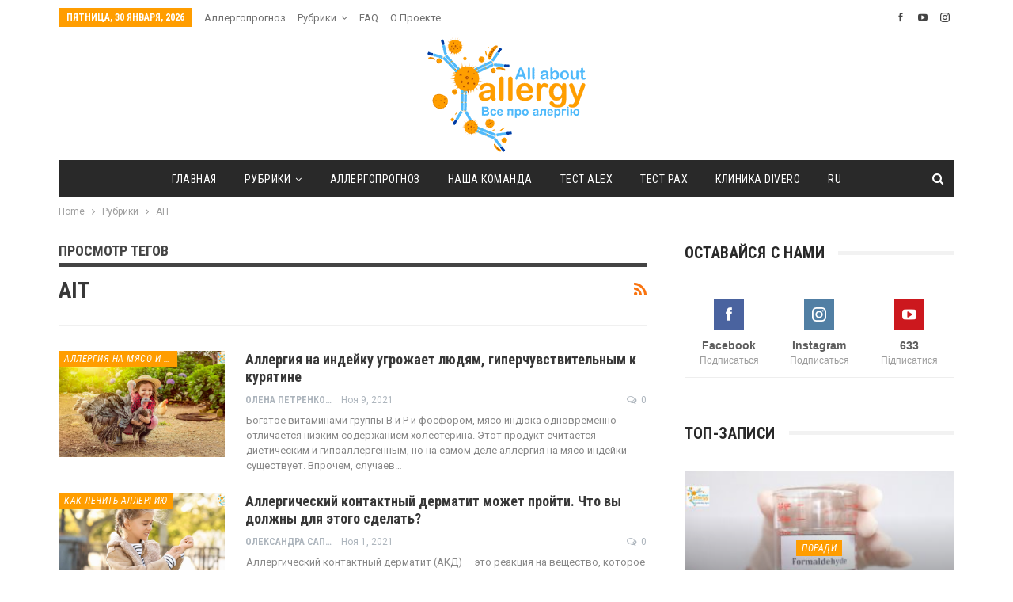

--- FILE ---
content_type: text/html; charset=UTF-8
request_url: https://allergy.org.ua/ru/tag/ait-ru/
body_size: 20123
content:
	<!DOCTYPE html>
		<!--[if IE 8]>
	<html class="ie ie8" lang="ru-RU"> <![endif]-->
	<!--[if IE 9]>
	<html class="ie ie9" lang="ru-RU"> <![endif]-->
	<!--[if gt IE 9]><!-->
<html lang="ru-RU"> <!--<![endif]-->
	<head>
				<meta charset="UTF-8">
		<meta http-equiv="X-UA-Compatible" content="IE=edge">
		<meta name="viewport" content="width=device-width, initial-scale=1.0">
		
		
		
		
		<link rel="pingback" href="https://allergy.org.ua/xmlrpc.php"/>

		<meta name='robots' content='index, follow, max-image-preview:large, max-snippet:-1, max-video-preview:-1' />

	<!-- This site is optimized with the Yoast SEO plugin v26.8 - https://yoast.com/product/yoast-seo-wordpress/ -->
	<title>Архивы АІТ - Все про аллергию</title>
	<link rel="canonical" href="https://allergy.org.ua/ru/tag/ait-ru/" />
	<meta property="og:locale" content="ru_RU" />
	<meta property="og:type" content="article" />
	<meta property="og:title" content="Архивы АІТ - Все про аллергию" />
	<meta property="og:url" content="https://allergy.org.ua/ru/tag/ait-ru/" />
	<meta property="og:site_name" content="Все про аллергию" />
	<meta name="twitter:card" content="summary_large_image" />
	<script type="application/ld+json" class="yoast-schema-graph">{"@context":"https://schema.org","@graph":[{"@type":"CollectionPage","@id":"https://allergy.org.ua/ru/tag/ait-ru/","url":"https://allergy.org.ua/ru/tag/ait-ru/","name":"Архивы АІТ - Все про аллергию","isPartOf":{"@id":"https://allergy.org.ua/ru/#website"},"primaryImageOfPage":{"@id":"https://allergy.org.ua/ru/tag/ait-ru/#primaryimage"},"image":{"@id":"https://allergy.org.ua/ru/tag/ait-ru/#primaryimage"},"thumbnailUrl":"https://allergy.org.ua/wp-content/uploads/2021/11/indychka-2.jpg","breadcrumb":{"@id":"https://allergy.org.ua/ru/tag/ait-ru/#breadcrumb"},"inLanguage":"ru-RU"},{"@type":"ImageObject","inLanguage":"ru-RU","@id":"https://allergy.org.ua/ru/tag/ait-ru/#primaryimage","url":"https://allergy.org.ua/wp-content/uploads/2021/11/indychka-2.jpg","contentUrl":"https://allergy.org.ua/wp-content/uploads/2021/11/indychka-2.jpg","width":1200,"height":700},{"@type":"BreadcrumbList","@id":"https://allergy.org.ua/ru/tag/ait-ru/#breadcrumb","itemListElement":[{"@type":"ListItem","position":1,"name":"Главная страница","item":"https://allergy.org.ua/ru/"},{"@type":"ListItem","position":2,"name":"АІТ"}]},{"@type":"WebSite","@id":"https://allergy.org.ua/ru/#website","url":"https://allergy.org.ua/ru/","name":"Все про алергію","description":"","publisher":{"@id":"https://allergy.org.ua/ru/#organization"},"potentialAction":[{"@type":"SearchAction","target":{"@type":"EntryPoint","urlTemplate":"https://allergy.org.ua/ru/?s={search_term_string}"},"query-input":{"@type":"PropertyValueSpecification","valueRequired":true,"valueName":"search_term_string"}}],"inLanguage":"ru-RU"},{"@type":"Organization","@id":"https://allergy.org.ua/ru/#organization","name":"All about allergy","url":"https://allergy.org.ua/ru/","logo":{"@type":"ImageObject","inLanguage":"ru-RU","@id":"https://allergy.org.ua/ru/#/schema/logo/image/","url":"https://allergy.org.ua/wp-content/uploads/2019/01/logo_aaa2.png","contentUrl":"https://allergy.org.ua/wp-content/uploads/2019/01/logo_aaa2.png","width":1798,"height":1307,"caption":"All about allergy"},"image":{"@id":"https://allergy.org.ua/ru/#/schema/logo/image/"}}]}</script>
	<!-- / Yoast SEO plugin. -->


<link rel='dns-prefetch' href='//fonts.googleapis.com' />
<link rel='dns-prefetch' href='//www.googletagmanager.com' />
<link rel='dns-prefetch' href='//pagead2.googlesyndication.com' />
<link rel="alternate" type="application/rss+xml" title="Все про аллергию &raquo; Лента" href="https://allergy.org.ua/ru/feed/" />
<link rel="alternate" type="application/rss+xml" title="Все про аллергию &raquo; Лента комментариев" href="https://allergy.org.ua/ru/comments/feed/" />
<link rel="alternate" type="application/rss+xml" title="Все про аллергию &raquo; Лента метки АІТ" href="https://allergy.org.ua/ru/tag/ait-ru/feed/" />
<!-- allergy.org.ua is managing ads with Advanced Ads 2.0.16 – https://wpadvancedads.com/ --><script id="aller-ready">
			window.advanced_ads_ready=function(e,a){a=a||"complete";var d=function(e){return"interactive"===a?"loading"!==e:"complete"===e};d(document.readyState)?e():document.addEventListener("readystatechange",(function(a){d(a.target.readyState)&&e()}),{once:"interactive"===a})},window.advanced_ads_ready_queue=window.advanced_ads_ready_queue||[];		</script>
		<style id='wp-img-auto-sizes-contain-inline-css' type='text/css'>
img:is([sizes=auto i],[sizes^="auto," i]){contain-intrinsic-size:3000px 1500px}
/*# sourceURL=wp-img-auto-sizes-contain-inline-css */
</style>
<style id='wp-emoji-styles-inline-css' type='text/css'>

	img.wp-smiley, img.emoji {
		display: inline !important;
		border: none !important;
		box-shadow: none !important;
		height: 1em !important;
		width: 1em !important;
		margin: 0 0.07em !important;
		vertical-align: -0.1em !important;
		background: none !important;
		padding: 0 !important;
	}
/*# sourceURL=wp-emoji-styles-inline-css */
</style>
<link rel='stylesheet' id='avatar-manager-css' href='https://allergy.org.ua/wp-content/plugins/avatar-manager/assets/css/avatar-manager.min.css?ver=1.2.1' type='text/css' media='all' />
<link rel='stylesheet' id='wpsm_ac-font-awesome-front-css' href='https://allergy.org.ua/wp-content/plugins/responsive-accordion-and-collapse/css/font-awesome/css/font-awesome.min.css?ver=6.9' type='text/css' media='all' />
<link rel='stylesheet' id='wpsm_ac_bootstrap-front-css' href='https://allergy.org.ua/wp-content/plugins/responsive-accordion-and-collapse/css/bootstrap-front.css?ver=6.9' type='text/css' media='all' />
<link rel='stylesheet' id='yop-public-css' href='https://allergy.org.ua/wp-content/plugins/yop-poll/public/assets/css/yop-poll-public-6.5.39.css?ver=6.9' type='text/css' media='all' />
<link rel='stylesheet' id='wpml-legacy-horizontal-list-0-css' href='https://allergy.org.ua/wp-content/plugins/sitepress-multilingual-cms/templates/language-switchers/legacy-list-horizontal/style.min.css?ver=1' type='text/css' media='all' />
<link rel='stylesheet' id='wpml-menu-item-0-css' href='https://allergy.org.ua/wp-content/plugins/sitepress-multilingual-cms/templates/language-switchers/menu-item/style.min.css?ver=1' type='text/css' media='all' />
<link rel='stylesheet' id='tablepress-default-css' href='https://allergy.org.ua/wp-content/plugins/tablepress/css/build/default.css?ver=3.2.6' type='text/css' media='all' />
<link rel='stylesheet' id='better-framework-main-fonts-css' href='https://fonts.googleapis.com/css?family=Roboto:400&#038;subset=cyrillic&#038;display=swap' type='text/css' media='all' />
<link rel='stylesheet' id='better-framework-font-1-css' href='https://fonts.googleapis.com/css?family=Roboto+Condensed:700,400italic,400&#038;subset=cyrillic&#038;display=swap' type='text/css' media='all' />
<script type="text/javascript" src="https://allergy.org.ua/wp-includes/js/jquery/jquery.min.js?ver=3.7.1" id="jquery-core-js"></script>
<script type="text/javascript" src="https://allergy.org.ua/wp-includes/js/jquery/jquery-migrate.min.js?ver=3.4.1" id="jquery-migrate-js"></script>
<script type="text/javascript" src="https://allergy.org.ua/wp-content/plugins/avatar-manager/assets/js/avatar-manager.min.js?ver=1.2.1" id="avatar-manager-js"></script>
<script type="text/javascript" id="yop-public-js-extra">
/* <![CDATA[ */
var objectL10n = {"yopPollParams":{"urlParams":{"ajax":"https://allergy.org.ua/wp-admin/admin-ajax.php","wpLogin":"https://allergy.org.ua/wp-login.php?redirect_to=https%3A%2F%2Fallergy.org.ua%2Fwp-admin%2Fadmin-ajax.php%3Faction%3Dyop_poll_record_wordpress_vote"},"apiParams":{"reCaptcha":{"siteKey":""},"reCaptchaV2Invisible":{"siteKey":""},"reCaptchaV3":{"siteKey":""},"hCaptcha":{"siteKey":""},"cloudflareTurnstile":{"siteKey":""}},"captchaParams":{"imgPath":"https://allergy.org.ua/wp-content/plugins/yop-poll/public/assets/img/","url":"https://allergy.org.ua/wp-content/plugins/yop-poll/app.php","accessibilityAlt":"Sound icon","accessibilityTitle":"Accessibility option: listen to a question and answer it!","accessibilityDescription":"Type below the \u003Cstrong\u003Eanswer\u003C/strong\u003E to what you hear. Numbers or words:","explanation":"Click or touch the \u003Cstrong\u003EANSWER\u003C/strong\u003E","refreshAlt":"Refresh/reload icon","refreshTitle":"Refresh/reload: get new images and accessibility option!"},"voteParams":{"invalidPoll":"Invalid Poll","noAnswersSelected":"No answer selected","minAnswersRequired":"At least {min_answers_allowed} answer(s) required","maxAnswersRequired":"A max of {max_answers_allowed} answer(s) accepted","noAnswerForOther":"No other answer entered","noValueForCustomField":"{custom_field_name} is required","tooManyCharsForCustomField":"Text for {custom_field_name} is too long","consentNotChecked":"You must agree to our terms and conditions","noCaptchaSelected":"Captcha is required","thankYou":"Thank you for your vote"},"resultsParams":{"singleVote":"vote","multipleVotes":"votes","singleAnswer":"answer","multipleAnswers":"answers"}}};
//# sourceURL=yop-public-js-extra
/* ]]> */
</script>
<script type="text/javascript" src="https://allergy.org.ua/wp-content/plugins/yop-poll/public/assets/js/yop-poll-public-6.5.39.min.js?ver=6.9" id="yop-public-js"></script>
<link rel="https://api.w.org/" href="https://allergy.org.ua/ru/wp-json/" /><link rel="alternate" title="JSON" type="application/json" href="https://allergy.org.ua/ru/wp-json/wp/v2/tags/632" /><link rel="EditURI" type="application/rsd+xml" title="RSD" href="https://allergy.org.ua/xmlrpc.php?rsd" />
<meta name="generator" content="WordPress 6.9" />
<meta name="generator" content="WPML ver:4.8.6 stt:46,55;" />
<style type='text/css'> .ae_data .elementor-editor-element-setting {
            display:none !important;
            }
            </style><meta name="generator" content="Site Kit by Google 1.167.0" /><meta property="fb:app_id" content="344796317174124">
<!-- Метатеги Google AdSense, добавленные Site Kit -->
<meta name="google-adsense-platform-account" content="ca-host-pub-2644536267352236">
<meta name="google-adsense-platform-domain" content="sitekit.withgoogle.com">
<!-- Завершите метатеги Google AdSense, добавленные Site Kit -->
<meta name="generator" content="Elementor 3.34.4; features: additional_custom_breakpoints; settings: css_print_method-external, google_font-enabled, font_display-auto">
			<style>
				.e-con.e-parent:nth-of-type(n+4):not(.e-lazyloaded):not(.e-no-lazyload),
				.e-con.e-parent:nth-of-type(n+4):not(.e-lazyloaded):not(.e-no-lazyload) * {
					background-image: none !important;
				}
				@media screen and (max-height: 1024px) {
					.e-con.e-parent:nth-of-type(n+3):not(.e-lazyloaded):not(.e-no-lazyload),
					.e-con.e-parent:nth-of-type(n+3):not(.e-lazyloaded):not(.e-no-lazyload) * {
						background-image: none !important;
					}
				}
				@media screen and (max-height: 640px) {
					.e-con.e-parent:nth-of-type(n+2):not(.e-lazyloaded):not(.e-no-lazyload),
					.e-con.e-parent:nth-of-type(n+2):not(.e-lazyloaded):not(.e-no-lazyload) * {
						background-image: none !important;
					}
				}
			</style>
			<meta name="generator" content="Powered by WPBakery Page Builder - drag and drop page builder for WordPress."/>
<script type="application/ld+json">{
    "@context": "http://schema.org/",
    "@type": "Organization",
    "@id": "#organization",
    "logo": {
        "@type": "ImageObject",
        "url": "https://allergy.org.ua/wp-content/uploads/2022/01/logo_aaa4.png"
    },
    "url": "https://allergy.org.ua/ru/",
    "name": "\u0412\u0441\u0435 \u043f\u0440\u043e \u0430\u043b\u043b\u0435\u0440\u0433\u0438\u044e",
    "description": ""
}</script>
<script type="application/ld+json">{
    "@context": "http://schema.org/",
    "@type": "WebSite",
    "name": "\u0412\u0441\u0435 \u043f\u0440\u043e \u0430\u043b\u043b\u0435\u0440\u0433\u0438\u044e",
    "alternateName": "",
    "url": "https://allergy.org.ua/ru/"
}</script>

<!-- Сниппет Google Tag Manager добавлен в Site Kit -->
<script type="text/javascript">
/* <![CDATA[ */

			( function( w, d, s, l, i ) {
				w[l] = w[l] || [];
				w[l].push( {'gtm.start': new Date().getTime(), event: 'gtm.js'} );
				var f = d.getElementsByTagName( s )[0],
					j = d.createElement( s ), dl = l != 'dataLayer' ? '&l=' + l : '';
				j.async = true;
				j.src = 'https://www.googletagmanager.com/gtm.js?id=' + i + dl;
				f.parentNode.insertBefore( j, f );
			} )( window, document, 'script', 'dataLayer', 'GTM-MGG9G88' );
			
/* ]]> */
</script>

<!-- Конечный сниппет Google Tag Manager, добавленный Site Kit -->

<!-- Сниппет Google AdSense, добавленный Site Kit -->
<script type="text/javascript" async="async" src="https://pagead2.googlesyndication.com/pagead/js/adsbygoogle.js?client=ca-pub-9733839947577770&amp;host=ca-host-pub-2644536267352236" crossorigin="anonymous"></script>

<!-- Конечный сниппет Google AdSense, добавленный Site Kit -->
<link rel='stylesheet' id='bf-minifed-css-1' href='https://allergy.org.ua/wp-content/bs-booster-cache/3f2566e5a3a1f9d99a56217b95b1efac.css' type='text/css' media='all' />
<link rel='stylesheet' id='7.11.0-1715062906' href='https://allergy.org.ua/wp-content/bs-booster-cache/f786e80b3a2e855a376442444df59339.css' type='text/css' media='all' />
<link rel="icon" href="https://allergy.org.ua/wp-content/uploads/2019/01/logo_aaa-150x150.png" sizes="32x32" />
<link rel="icon" href="https://allergy.org.ua/wp-content/uploads/2019/01/logo_aaa-300x300.png" sizes="192x192" />
<link rel="apple-touch-icon" href="https://allergy.org.ua/wp-content/uploads/2019/01/logo_aaa-300x300.png" />
<meta name="msapplication-TileImage" content="https://allergy.org.ua/wp-content/uploads/2019/01/logo_aaa-300x300.png" />
		<style type="text/css" id="wp-custom-css">
			.site-header.header-style-1 .header-inner {
    padding: 10px 0;
}
.section-heading .other-link .h-text,
.single-post-title,
.listing-item-text-1 .title,
.comment-list .comment-meta .comment-author,
.listing-mg-3-item .content-container, .listing-mg-3-item .title
{
text-transform: none!important;
}

.entry-content.single-post-content blockquote, .single-page-simple-content .entry-content blockquote {
    font-style: italic;
}		</style>
		<noscript><style> .wpb_animate_when_almost_visible { opacity: 1; }</style></noscript>		
		
	</head>

<body class="archive tag tag-ait-ru tag-632 wp-theme-publisher bs-theme bs-publisher bs-publisher-classic-magazine active-light-box ltr close-rh page-layout-2-col page-layout-2-col-right full-width main-menu-sticky-smart main-menu-boxed active-ajax-search  wpb-js-composer js-comp-ver-6.7.0 vc_responsive bs-ll-a elementor-default elementor-kit-13757 aa-prefix-aller-" dir="ltr">
		<!-- Сниппет Google Tag Manager (noscript), добавленный Site Kit -->
		<noscript>
			<iframe src="https://www.googletagmanager.com/ns.html?id=GTM-MGG9G88" height="0" width="0" style="display:none;visibility:hidden"></iframe>
		</noscript>
		<!-- Конечный сниппет Google Tag Manager (noscript), добавленный Site Kit -->
				<div class="main-wrap content-main-wrap">
			<header id="header" class="site-header header-style-1 boxed" itemscope="itemscope" itemtype="https://schema.org/WPHeader">
		<section class="topbar topbar-style-1 hidden-xs hidden-xs">
	<div class="content-wrap">
		<div class="container">
			<div class="topbar-inner clearfix">

									<div class="section-links">
								<div  class="  better-studio-shortcode bsc-clearfix better-social-counter style-button not-colored in-4-col">
						<ul class="social-list bsc-clearfix"><li class="social-item facebook"><a href = "https://www.facebook.com/allaboutallergyua" target = "_blank" > <i class="item-icon bsfi-facebook" ></i><span class="item-title" >  </span> </a> </li> <li class="social-item youtube"><a href = "https://youtube.com/channel/UCnfU_6XXeFoO2QkPyyN2R1A" target = "_blank" > <i class="item-icon bsfi-youtube" ></i><span class="item-title" >  </span> </a> </li> <li class="social-item instagram"><a href = "https://instagram.com/allergy.org.ua" target = "_blank" > <i class="item-icon bsfi-instagram" ></i><span class="item-title" >  </span> </a> </li> 			</ul>
		</div>
							</div>
				
				<div class="section-menu">
						<div id="menu-top" class="menu top-menu-wrapper" role="navigation" itemscope="itemscope" itemtype="https://schema.org/SiteNavigationElement">
		<nav class="top-menu-container">

			<ul id="top-navigation" class="top-menu menu clearfix bsm-pure">
									<li id="topbar-date" class="menu-item menu-item-date">
					<span
						class="topbar-date">Пятница, 30 января, 2026</span>
					</li>
					<li id="menu-item-20455" class="menu-item menu-item-type-post_type menu-item-object-page better-anim-fade menu-item-20455"><a href="https://allergy.org.ua/ru/allergoprognoz/">Аллергопрогноз</a></li>
<li id="menu-item-20456" class="menu-item menu-item-type-post_type menu-item-object-page current_page_parent menu-item-has-children better-anim-fade menu-item-20456"><a href="https://allergy.org.ua/ru/rubriki/">Рубрики</a>
<ul class="sub-menu">
	<li id="menu-item-20457" class="menu-item menu-item-type-taxonomy menu-item-object-category menu-term-94 better-anim-fade menu-item-20457"><a href="https://allergy.org.ua/ru/category/allerhyia-na-pyshchu/">Аллергия на пищу</a></li>
	<li id="menu-item-20458" class="menu-item menu-item-type-taxonomy menu-item-object-category menu-term-95 better-anim-fade menu-item-20458"><a href="https://allergy.org.ua/ru/category/allerhyia-na-pyshchu/allerhyia-na-orekhy-y-semena/">Аллергия на орехи и семена</a></li>
	<li id="menu-item-20459" class="menu-item menu-item-type-taxonomy menu-item-object-category menu-term-96 better-anim-fade menu-item-20459"><a href="https://allergy.org.ua/ru/category/allerhyia-na-pyshchu/allerhyia-na-zlaky-y-boby/">Аллергия на злаки и бобы</a></li>
	<li id="menu-item-20460" class="menu-item menu-item-type-taxonomy menu-item-object-category menu-term-98 better-anim-fade menu-item-20460"><a href="https://allergy.org.ua/ru/category/allerhyia-na-pyshchu/allerhyia-na-miaso-y-iaitsa/">Аллергия на мясо и яйца</a></li>
	<li id="menu-item-20461" class="menu-item menu-item-type-taxonomy menu-item-object-category menu-term-97 better-anim-fade menu-item-20461"><a href="https://allergy.org.ua/ru/category/allerhyia-na-pyshchu/allerhyia-na-moloko/">Аллергия на молоко</a></li>
	<li id="menu-item-20462" class="menu-item menu-item-type-taxonomy menu-item-object-category menu-term-99 better-anim-fade menu-item-20462"><a href="https://allergy.org.ua/ru/category/allerhyia-na-pyshchu/allerhyia-na-ovoshchy-y-frukty/">Аллергия на овощи и фрукты</a></li>
	<li id="menu-item-20463" class="menu-item menu-item-type-taxonomy menu-item-object-category menu-term-100 better-anim-fade menu-item-20463"><a href="https://allergy.org.ua/ru/category/allerhyia-na-pyshchu/allerhyia-na-rybu-y-moreprodukty/">Аллергия на рыбу и морепродукты</a></li>
	<li id="menu-item-20464" class="menu-item menu-item-type-taxonomy menu-item-object-category menu-term-101 better-anim-fade menu-item-20464"><a href="https://allergy.org.ua/ru/category/allerhyia-na-pyshchu/allerhyia-na-spetsyy/">Аллергия на специи</a></li>
	<li id="menu-item-20465" class="menu-item menu-item-type-taxonomy menu-item-object-category menu-term-93 better-anim-fade menu-item-20465"><a href="https://allergy.org.ua/ru/category/allerhyia-na-lekarstva/">Аллергия на лекарства</a></li>
	<li id="menu-item-20467" class="menu-item menu-item-type-taxonomy menu-item-object-category menu-term-120 better-anim-fade menu-item-20467"><a href="https://allergy.org.ua/ru/category/vystavky-y-meropryiatyia/">Выставки и мероприятия</a></li>
	<li id="menu-item-20468" class="menu-item menu-item-type-taxonomy menu-item-object-category menu-term-135 better-anim-fade menu-item-20468"><a href="https://allergy.org.ua/ru/category/astma-ru/">Контроль астмы</a></li>
	<li id="menu-item-20469" class="menu-item menu-item-type-taxonomy menu-item-object-category menu-term-102 better-anim-fade menu-item-20469"><a href="https://allergy.org.ua/ru/category/myfy-ob-allerhyy/">Мифы об аллергии</a></li>
	<li id="menu-item-20471" class="menu-item menu-item-type-taxonomy menu-item-object-category menu-term-103 better-anim-fade menu-item-20471"><a href="https://allergy.org.ua/ru/category/sovety/">Советы</a></li>
	<li id="menu-item-20472" class="menu-item menu-item-type-taxonomy menu-item-object-category menu-term-104 better-anim-fade menu-item-20472"><a href="https://allergy.org.ua/ru/category/sovety/poleznye-ystochnyky-ynformatsyy/">Полезные источники информации</a></li>
	<li id="menu-item-20473" class="menu-item menu-item-type-taxonomy menu-item-object-category menu-term-105 better-anim-fade menu-item-20473"><a href="https://allergy.org.ua/ru/category/sovety/pervaia-pomoshch-pry-allerhyy/">Первая помощь при аллергии</a></li>
	<li id="menu-item-20474" class="menu-item menu-item-type-taxonomy menu-item-object-category menu-term-106 better-anim-fade menu-item-20474"><a href="https://allergy.org.ua/ru/category/sovety/yly-yzbavliatsia-domashneho-liubymtsa/">Или избавляться домашнего любимца?</a></li>
	<li id="menu-item-20475" class="menu-item menu-item-type-taxonomy menu-item-object-category menu-term-107 better-anim-fade menu-item-20475"><a href="https://allergy.org.ua/ru/category/sovety/esly-vy-prynymaete-antyhystamynnye-preparaty/">Если вы принимаете антигистаминные препараты</a></li>
	<li id="menu-item-20476" class="menu-item menu-item-type-taxonomy menu-item-object-category menu-term-108 better-anim-fade menu-item-20476"><a href="https://allergy.org.ua/ru/category/sovety/esly-u-vas-allerhyia-y-druhye-zabolevanyia/">Если у вас аллергия и другие заболевания</a></li>
	<li id="menu-item-20477" class="menu-item menu-item-type-taxonomy menu-item-object-category menu-term-109 better-anim-fade menu-item-20477"><a href="https://allergy.org.ua/ru/category/rastenyia-allerheny/">Растения-аллергены</a></li>
	<li id="menu-item-20478" class="menu-item menu-item-type-taxonomy menu-item-object-category menu-term-110 better-anim-fade menu-item-20478"><a href="https://allergy.org.ua/ru/category/chto-vyzyvaet-allerhyiu/">Что вызывает аллергию</a></li>
	<li id="menu-item-20479" class="menu-item menu-item-type-taxonomy menu-item-object-category menu-term-111 better-anim-fade menu-item-20479"><a href="https://allergy.org.ua/ru/category/chto-vyzyvaet-allerhyiu/allerhyia-na-domashniuiu-pyl/">Аллергия на домашнюю пыль</a></li>
	<li id="menu-item-20480" class="menu-item menu-item-type-taxonomy menu-item-object-category menu-term-112 better-anim-fade menu-item-20480"><a href="https://allergy.org.ua/ru/category/chto-vyzyvaet-allerhyiu/allerhyia-na-lateks/">Аллергия на латекс</a></li>
	<li id="menu-item-20481" class="menu-item menu-item-type-taxonomy menu-item-object-category menu-term-113 better-anim-fade menu-item-20481"><a href="https://allergy.org.ua/ru/category/chto-vyzyvaet-allerhyiu/plesen-y-drozhzhy-tozhe-allerheny/">Плесень и дрожжи &#8212; тоже аллергены</a></li>
	<li id="menu-item-20482" class="menu-item menu-item-type-taxonomy menu-item-object-category menu-term-114 better-anim-fade menu-item-20482"><a href="https://allergy.org.ua/ru/category/chto-vyzyvaet-allerhyiu/zhyvotnye-kotorye-mohut-vyzvat-allerhyiu/">Животные, которые могут вызвать аллергию</a></li>
	<li id="menu-item-20483" class="menu-item menu-item-type-taxonomy menu-item-object-category menu-term-115 better-anim-fade menu-item-20483"><a href="https://allergy.org.ua/ru/category/chto-takoe-allerhyia/">Что такое аллергия</a></li>
	<li id="menu-item-20484" class="menu-item menu-item-type-taxonomy menu-item-object-category menu-term-116 better-anim-fade menu-item-20484"><a href="https://allergy.org.ua/ru/category/kak-poniat-chto-jeto-allerhyia/">Как понять, что это &#8212; аллергия?</a></li>
	<li id="menu-item-20485" class="menu-item menu-item-type-taxonomy menu-item-object-category menu-term-537 better-anim-fade menu-item-20485"><a href="https://allergy.org.ua/ru/category/lechenie-allergii/">Как лечить аллергию</a></li>
</ul>
</li>
<li id="menu-item-20486" class="menu-item menu-item-type-post_type menu-item-object-page better-anim-fade menu-item-20486"><a href="https://allergy.org.ua/ru/vopros-otvet/">FAQ</a></li>
<li id="menu-item-20452" class="menu-item menu-item-type-post_type menu-item-object-page better-anim-fade menu-item-20452"><a href="https://allergy.org.ua/ru/o-proekte/">О проекте</a></li>
			</ul>

		</nav>
	</div>
				</div>
			</div>
		</div>
	</div>
</section>
		<div class="header-inner">
			<div class="content-wrap">
				<div class="container">
					<div id="site-branding" class="site-branding">
	<p  id="site-title" class="logo h1 img-logo">
	<a href="https://allergy.org.ua/ru/" itemprop="url" rel="home">
					<img id="site-logo" src="https://allergy.org.ua/wp-content/uploads/2022/01/logo_aaa4.png"
			     alt="All about allergy"  data-bsrjs="https://allergy.org.ua/wp-content/uploads/2022/01/logo_aaa4.png"  />

			<span class="site-title">All about allergy - </span>
				</a>
</p>
</div><!-- .site-branding -->
				</div>

			</div>
		</div>
		<div id="menu-main" class="menu main-menu-wrapper show-search-item menu-actions-btn-width-1" role="navigation" itemscope="itemscope" itemtype="https://schema.org/SiteNavigationElement">
	<div class="main-menu-inner">
		<div class="content-wrap">
			<div class="container">

				<nav class="main-menu-container">
					<ul id="main-navigation" class="main-menu menu bsm-pure clearfix">
						<li id="menu-item-20419" class="menu-item menu-item-type-post_type menu-item-object-page menu-item-home better-anim-fade menu-item-20419"><a href="https://allergy.org.ua/ru/">Главная</a></li>
<li id="menu-item-20420" class="menu-item menu-item-type-post_type menu-item-object-page current_page_parent menu-item-has-children better-anim-fade menu-item-20420"><a href="https://allergy.org.ua/ru/rubriki/">Рубрики</a>
<ul class="sub-menu">
	<li id="menu-item-20421" class="menu-item menu-item-type-taxonomy menu-item-object-category menu-term-115 better-anim-fade menu-item-20421"><a href="https://allergy.org.ua/ru/category/chto-takoe-allerhyia/">Что такое аллергия</a></li>
	<li id="menu-item-20422" class="menu-item menu-item-type-taxonomy menu-item-object-category menu-item-has-children menu-term-110 better-anim-fade menu-item-20422"><a href="https://allergy.org.ua/ru/category/chto-vyzyvaet-allerhyiu/">Что вызывает аллергию</a>
	<ul class="sub-menu">
		<li id="menu-item-20423" class="menu-item menu-item-type-taxonomy menu-item-object-category menu-term-111 better-anim-fade menu-item-20423"><a href="https://allergy.org.ua/ru/category/chto-vyzyvaet-allerhyiu/allerhyia-na-domashniuiu-pyl/">Аллергия на домашнюю пыль</a></li>
		<li id="menu-item-20424" class="menu-item menu-item-type-taxonomy menu-item-object-category menu-term-112 better-anim-fade menu-item-20424"><a href="https://allergy.org.ua/ru/category/chto-vyzyvaet-allerhyiu/allerhyia-na-lateks/">Аллергия на латекс</a></li>
		<li id="menu-item-20425" class="menu-item menu-item-type-taxonomy menu-item-object-category menu-term-113 better-anim-fade menu-item-20425"><a href="https://allergy.org.ua/ru/category/chto-vyzyvaet-allerhyiu/plesen-y-drozhzhy-tozhe-allerheny/">Плесень и дрожжи &#8212; тоже аллергены</a></li>
		<li id="menu-item-20426" class="menu-item menu-item-type-taxonomy menu-item-object-category menu-term-114 better-anim-fade menu-item-20426"><a href="https://allergy.org.ua/ru/category/chto-vyzyvaet-allerhyiu/zhyvotnye-kotorye-mohut-vyzvat-allerhyiu/">Животные, которые могут вызвать аллергию</a></li>
	</ul>
</li>
	<li id="menu-item-20427" class="menu-item menu-item-type-taxonomy menu-item-object-category menu-term-537 better-anim-fade menu-item-20427"><a href="https://allergy.org.ua/ru/category/lechenie-allergii/">Как лечить аллергию</a></li>
	<li id="menu-item-20428" class="menu-item menu-item-type-taxonomy menu-item-object-category menu-term-135 better-anim-fade menu-item-20428"><a href="https://allergy.org.ua/ru/category/astma-ru/">Контроль астмы</a></li>
	<li id="menu-item-20429" class="menu-item menu-item-type-taxonomy menu-item-object-category menu-item-has-children menu-term-94 better-anim-fade menu-item-20429"><a href="https://allergy.org.ua/ru/category/allerhyia-na-pyshchu/">Аллергия на пищу</a>
	<ul class="sub-menu">
		<li id="menu-item-20430" class="menu-item menu-item-type-taxonomy menu-item-object-category menu-term-95 better-anim-fade menu-item-20430"><a href="https://allergy.org.ua/ru/category/allerhyia-na-pyshchu/allerhyia-na-orekhy-y-semena/">Аллергия на орехи и семена</a></li>
		<li id="menu-item-20431" class="menu-item menu-item-type-taxonomy menu-item-object-category menu-term-96 better-anim-fade menu-item-20431"><a href="https://allergy.org.ua/ru/category/allerhyia-na-pyshchu/allerhyia-na-zlaky-y-boby/">Аллергия на злаки и бобы</a></li>
		<li id="menu-item-20432" class="menu-item menu-item-type-taxonomy menu-item-object-category menu-term-98 better-anim-fade menu-item-20432"><a href="https://allergy.org.ua/ru/category/allerhyia-na-pyshchu/allerhyia-na-miaso-y-iaitsa/">Аллергия на мясо и яйца</a></li>
		<li id="menu-item-20433" class="menu-item menu-item-type-taxonomy menu-item-object-category menu-term-97 better-anim-fade menu-item-20433"><a href="https://allergy.org.ua/ru/category/allerhyia-na-pyshchu/allerhyia-na-moloko/">Аллергия на молоко</a></li>
		<li id="menu-item-20434" class="menu-item menu-item-type-taxonomy menu-item-object-category menu-term-99 better-anim-fade menu-item-20434"><a href="https://allergy.org.ua/ru/category/allerhyia-na-pyshchu/allerhyia-na-ovoshchy-y-frukty/">Аллергия на овощи и фрукты</a></li>
		<li id="menu-item-20435" class="menu-item menu-item-type-taxonomy menu-item-object-category menu-term-100 better-anim-fade menu-item-20435"><a href="https://allergy.org.ua/ru/category/allerhyia-na-pyshchu/allerhyia-na-rybu-y-moreprodukty/">Аллергия на рыбу и морепродукты</a></li>
		<li id="menu-item-20436" class="menu-item menu-item-type-taxonomy menu-item-object-category menu-term-101 better-anim-fade menu-item-20436"><a href="https://allergy.org.ua/ru/category/allerhyia-na-pyshchu/allerhyia-na-spetsyy/">Аллергия на специи</a></li>
	</ul>
</li>
	<li id="menu-item-20437" class="menu-item menu-item-type-taxonomy menu-item-object-category menu-term-93 better-anim-fade menu-item-20437"><a href="https://allergy.org.ua/ru/category/allerhyia-na-lekarstva/">Аллергия на лекарства</a></li>
	<li id="menu-item-20438" class="menu-item menu-item-type-taxonomy menu-item-object-category menu-item-has-children menu-term-103 better-anim-fade menu-item-20438"><a href="https://allergy.org.ua/ru/category/sovety/">Советы</a>
	<ul class="sub-menu">
		<li id="menu-item-20439" class="menu-item menu-item-type-taxonomy menu-item-object-category menu-term-104 better-anim-fade menu-item-20439"><a href="https://allergy.org.ua/ru/category/sovety/poleznye-ystochnyky-ynformatsyy/">Полезные источники информации</a></li>
		<li id="menu-item-20440" class="menu-item menu-item-type-taxonomy menu-item-object-category menu-term-105 better-anim-fade menu-item-20440"><a href="https://allergy.org.ua/ru/category/sovety/pervaia-pomoshch-pry-allerhyy/">Первая помощь при аллергии</a></li>
		<li id="menu-item-20441" class="menu-item menu-item-type-taxonomy menu-item-object-category menu-term-106 better-anim-fade menu-item-20441"><a href="https://allergy.org.ua/ru/category/sovety/yly-yzbavliatsia-domashneho-liubymtsa/">Или избавляться домашнего любимца?</a></li>
		<li id="menu-item-20442" class="menu-item menu-item-type-taxonomy menu-item-object-category menu-term-107 better-anim-fade menu-item-20442"><a href="https://allergy.org.ua/ru/category/sovety/esly-vy-prynymaete-antyhystamynnye-preparaty/">Если вы принимаете антигистаминные препараты</a></li>
		<li id="menu-item-20443" class="menu-item menu-item-type-taxonomy menu-item-object-category menu-term-108 better-anim-fade menu-item-20443"><a href="https://allergy.org.ua/ru/category/sovety/esly-u-vas-allerhyia-y-druhye-zabolevanyia/">Если у вас аллергия и другие заболевания</a></li>
	</ul>
</li>
	<li id="menu-item-20444" class="menu-item menu-item-type-taxonomy menu-item-object-category menu-term-102 better-anim-fade menu-item-20444"><a href="https://allergy.org.ua/ru/category/myfy-ob-allerhyy/">Мифы об аллергии</a></li>
	<li id="menu-item-20447" class="menu-item menu-item-type-taxonomy menu-item-object-category menu-term-109 better-anim-fade menu-item-20447"><a href="https://allergy.org.ua/ru/category/rastenyia-allerheny/">Растения-аллергены</a></li>
	<li id="menu-item-20448" class="menu-item menu-item-type-taxonomy menu-item-object-category menu-term-116 better-anim-fade menu-item-20448"><a href="https://allergy.org.ua/ru/category/kak-poniat-chto-jeto-allerhyia/">Как понять, что это &#8212; аллергия?</a></li>
	<li id="menu-item-20449" class="menu-item menu-item-type-taxonomy menu-item-object-category menu-term-120 better-anim-fade menu-item-20449"><a href="https://allergy.org.ua/ru/category/vystavky-y-meropryiatyia/">Выставки и мероприятия</a></li>
</ul>
</li>
<li id="menu-item-20450" class="menu-item menu-item-type-post_type menu-item-object-page better-anim-fade menu-item-20450"><a href="https://allergy.org.ua/ru/allergoprognoz/">Аллергопрогноз</a></li>
<li id="menu-item-20587" class="menu-item menu-item-type-post_type menu-item-object-page better-anim-fade menu-item-20587"><a href="https://allergy.org.ua/ru/nasha-komanda/">Наша команда</a></li>
<li id="menu-item-20453" class="menu-item menu-item-type-custom menu-item-object-custom better-anim-fade menu-item-20453"><a target="_blank" href="https://alexdiagnostics.com">тест ALEX</a></li>
<li id="menu-item-20451" class="menu-item menu-item-type-custom menu-item-object-custom better-anim-fade menu-item-20451"><a href="https://alexdiagnostics.com/pax/">тест PAX</a></li>
<li id="menu-item-20454" class="menu-item menu-item-type-custom menu-item-object-custom better-anim-fade menu-item-20454"><a target="_blank" href="https://divero.com.ua/">Клиника DIVERO</a></li>
<li id="menu-item-wpml-ls-834-ru" class="menu-item wpml-ls-slot-834 wpml-ls-item wpml-ls-item-ru wpml-ls-current-language wpml-ls-menu-item wpml-ls-first-item wpml-ls-last-item menu-item-type-wpml_ls_menu_item menu-item-object-wpml_ls_menu_item better-anim-fade menu-item-wpml-ls-834-ru"><a href="https://allergy.org.ua/ru/tag/ait-ru/" role="menuitem"><span class="wpml-ls-native" lang="ru">RU</span></a></li>
					</ul><!-- #main-navigation -->
											<div class="menu-action-buttons width-1">
															<div class="search-container close">
									<span class="search-handler"><i class="fa fa-search"></i></span>

									<div class="search-box clearfix">
										<form role="search" method="get" class="search-form clearfix" action="https://allergy.org.ua/ru/">
	<input type="search" class="search-field"
	       placeholder="Поиск..."
	       value="" name="s"
	       title="Искать:"
	       autocomplete="off">
	<input type="submit" class="search-submit" value="Поиск">
</form><!-- .search-form -->
									</div>
								</div>
														</div>
										</nav><!-- .main-menu-container -->

			</div>
		</div>
	</div>
</div><!-- .menu -->	</header><!-- .header -->
	<div class="rh-header clearfix light deferred-block-exclude">
		<div class="rh-container clearfix">

			<div class="menu-container close">
				<span class="menu-handler"><span class="lines"></span></span>
			</div><!-- .menu-container -->

			<div class="logo-container rh-img-logo">
				<a href="https://allergy.org.ua/ru/" itemprop="url" rel="home">
											<img src="https://allergy.org.ua/wp-content/uploads/2022/01/logo_aaa4.png"
						     alt="Все про аллергию"  data-bsrjs="https://allergy.org.ua/wp-content/uploads/2022/01/logo_aaa4.png"  />				</a>
			</div><!-- .logo-container -->
		</div><!-- .rh-container -->
	</div><!-- .rh-header -->
<nav role="navigation" aria-label="Breadcrumbs" class="bf-breadcrumb clearfix bc-top-style"><div class="content-wrap"><div class="container bf-breadcrumb-container"><ul class="bf-breadcrumb-items" itemscope itemtype="http://schema.org/BreadcrumbList"><meta name="numberOfItems" content="3" /><meta name="itemListOrder" content="Ascending" /><li itemprop="itemListElement" itemscope itemtype="http://schema.org/ListItem" class="bf-breadcrumb-item bf-breadcrumb-begin"><a itemprop="item" href="https://allergy.org.ua/ru/" rel="home"><span itemprop="name">Home</span></a><meta itemprop="position" content="1" /></li><li itemprop="itemListElement" itemscope itemtype="http://schema.org/ListItem" class="bf-breadcrumb-item"><a itemprop="item" href="https://allergy.org.ua/ru/rubriki/" ><span itemprop="name">Рубрики</span></a><meta itemprop="position" content="2" /></li><li itemprop="itemListElement" itemscope itemtype="http://schema.org/ListItem" class="bf-breadcrumb-item bf-breadcrumb-end"><span itemprop="name">АІТ</span><meta itemprop="item" content="https://allergy.org.ua/ru/tag/ait-ru/"/><meta itemprop="position" content="3" /></li></ul></div></div></nav><div class="content-wrap">
		<main id="content" class="content-container">

		<div class="container layout-2-col layout-2-col-1 layout-right-sidebar layout-bc-before">
			<div class="row main-section">
										<div class="col-sm-8 content-column">
							<section class="archive-title tag-title with-action">
	<div class="pre-title"><span>просмотр тегов</span></div>

	<div class="actions-container">
		<a class="rss-link" href="https://allergy.org.ua/ru/tag/ait-ru/feed/"><i class="fa fa-rss"></i></a>
	</div>

	<h1 class="page-heading"><span class="h-title">АІТ</span></h1>

	</section>
	<div class="listing listing-blog listing-blog-1 clearfix  columns-1">
		<article class="post-18845 type-post format-standard has-post-thumbnail   listing-item listing-item-blog  listing-item-blog-1 main-term-94 bsw-7 ">
		<div class="item-inner clearfix">
							<div class="featured clearfix">
					<div class="term-badges floated"><span class="term-badge term-98"><a href="https://allergy.org.ua/ru/category/allerhyia-na-pyshchu/allerhyia-na-miaso-y-iaitsa/">Аллергия на мясо и яйца</a></span></div>					<a  title="Аллергия на индейку угрожает людям, гиперчувствительным к курятине" data-src="https://allergy.org.ua/wp-content/uploads/2021/11/indychka-2.jpg" data-bs-srcset="{&quot;baseurl&quot;:&quot;https:\/\/allergy.org.ua\/wp-content\/uploads\/2021\/11\/&quot;,&quot;sizes&quot;:{&quot;1200&quot;:&quot;indychka-2.jpg&quot;}}"							class="img-holder" href="https://allergy.org.ua/ru/allerhyia-na-yndeiku-uhrozhaet-liudiam-hyperchuvstvytelnym-k-kuriatyne/"></a>
									</div>
			<h2 class="title">			<a href="https://allergy.org.ua/ru/allerhyia-na-yndeiku-uhrozhaet-liudiam-hyperchuvstvytelnym-k-kuriatyne/" class="post-url post-title">
				Аллергия на индейку угрожает людям, гиперчувствительным к курятине			</a>
			</h2>		<div class="post-meta">

							<a href="https://allergy.org.ua/ru/author/lena/"
				   title="Обзор Автор статьи"
				   class="post-author-a">
					<i class="post-author author">
						Олена Петренко					</i>
				</a>
							<span class="time"><time class="post-published updated"
				                         datetime="2021-11-09T20:51:55+02:00">Ноя 9, 2021</time></span>
				<a href="https://allergy.org.ua/ru/allerhyia-na-yndeiku-uhrozhaet-liudiam-hyperchuvstvytelnym-k-kuriatyne/#respond" title="Оставить комментарий дальше: &quot;Аллергия на индейку угрожает людям, гиперчувствительным к курятине&quot;" class="comments"><i class="fa fa-comments-o"></i> 0</a>		</div>
						<div class="post-summary">
					Богатое витаминами группы B и P и фосфором, мясо индюка одновременно отличается низким содержанием холестерина. Этот продукт считается диетическим и гипоаллергенным, но на самом деле аллергия на мясо индейки существует. Впрочем, случаев&hellip;				</div>
						</div>
	</article>
	<article class="post-18700 type-post format-standard has-post-thumbnail   listing-item listing-item-blog  listing-item-blog-1 main-term-537 bsw-7 ">
		<div class="item-inner clearfix">
							<div class="featured clearfix">
					<div class="term-badges floated"><span class="term-badge term-537"><a href="https://allergy.org.ua/ru/category/lechenie-allergii/">Как лечить аллергию</a></span></div>					<a  title="Аллергический контактный дерматит может пройти. Что вы должны для этого сделать?" data-src="https://allergy.org.ua/wp-content/uploads/2021/10/89.jpg" data-bs-srcset="{&quot;baseurl&quot;:&quot;https:\/\/allergy.org.ua\/wp-content\/uploads\/2021\/10\/&quot;,&quot;sizes&quot;:{&quot;1200&quot;:&quot;89.jpg&quot;}}"							class="img-holder" href="https://allergy.org.ua/ru/allerhycheskyi-kontaktnyi-dermatyt-mozhet-proity/"></a>
									</div>
			<h2 class="title">			<a href="https://allergy.org.ua/ru/allerhycheskyi-kontaktnyi-dermatyt-mozhet-proity/" class="post-url post-title">
				Аллергический контактный дерматит может пройти. Что вы должны для этого сделать?			</a>
			</h2>		<div class="post-meta">

							<a href="https://allergy.org.ua/ru/author/sapon/"
				   title="Обзор Автор статьи"
				   class="post-author-a">
					<i class="post-author author">
						Олександра Сапон					</i>
				</a>
							<span class="time"><time class="post-published updated"
				                         datetime="2021-11-01T00:10:00+02:00">Ноя 1, 2021</time></span>
				<a href="https://allergy.org.ua/ru/allerhycheskyi-kontaktnyi-dermatyt-mozhet-proity/#respond" title="Оставить комментарий дальше: &quot;Аллергический контактный дерматит может пройти. Что вы должны для этого сделать?&quot;" class="comments"><i class="fa fa-comments-o"></i> 0</a>		</div>
						<div class="post-summary">
					Аллергический контактный дерматит (АКД) — это реакция на вещество, которое при контакте с кожей вызывает аллергию у людей, склонных к ней. В медицине АКД еще называют контактной аллергией.

Аллергический контактный дерматит —&hellip;				</div>
						</div>
	</article>
	<article class="post-18105 type-post format-standard has-post-thumbnail   listing-item listing-item-blog  listing-item-blog-1 main-term-110 bsw-7 ">
		<div class="item-inner clearfix">
							<div class="featured clearfix">
					<div class="term-badges floated"><span class="term-badge term-110"><a href="https://allergy.org.ua/ru/category/chto-vyzyvaet-allerhyiu/">Что вызывает аллергию</a></span></div>					<a  title="Аллергия на воздух: что сделать, чтобы пребывание в помещении было комфортным?" data-src="https://allergy.org.ua/wp-content/uploads/2021/09/01.jpg" data-bs-srcset="{&quot;baseurl&quot;:&quot;https:\/\/allergy.org.ua\/wp-content\/uploads\/2021\/09\/&quot;,&quot;sizes&quot;:{&quot;1200&quot;:&quot;01.jpg&quot;}}"							class="img-holder" href="https://allergy.org.ua/ru/allerhyia-na-vozdukh-chto-sdelat-chtoby-prebyvanye-v-pomeshchenyy-bylo-komfortnym/"></a>
									</div>
			<h2 class="title">			<a href="https://allergy.org.ua/ru/allerhyia-na-vozdukh-chto-sdelat-chtoby-prebyvanye-v-pomeshchenyy-bylo-komfortnym/" class="post-url post-title">
				Аллергия на воздух: что сделать, чтобы пребывание в помещении было комфортным?			</a>
			</h2>		<div class="post-meta">

							<a href="https://allergy.org.ua/ru/author/sapon/"
				   title="Обзор Автор статьи"
				   class="post-author-a">
					<i class="post-author author">
						Олександра Сапон					</i>
				</a>
							<span class="time"><time class="post-published updated"
				                         datetime="2021-09-14T19:56:17+02:00">Сен 14, 2021</time></span>
				<a href="https://allergy.org.ua/ru/allerhyia-na-vozdukh-chto-sdelat-chtoby-prebyvanye-v-pomeshchenyy-bylo-komfortnym/#respond" title="Оставить комментарий дальше: &quot;Аллергия на воздух: что сделать, чтобы пребывание в помещении было комфортным?&quot;" class="comments"><i class="fa fa-comments-o"></i> 0</a>		</div>
						<div class="post-summary">
					С началом отопительного сезона приобретает актуальность аллергия на воздух. Слишком сухой вызывает воспалительные процессы носовых пазух, а влажный — способствует появлению плесени, то есть грибка. 

Если к этому добавить вездесущие&hellip;				</div>
						</div>
	</article>
	<article class="post-15353 type-post format-standard has-post-thumbnail   listing-item listing-item-blog  listing-item-blog-1 main-term-537 bsw-7 ">
		<div class="item-inner clearfix">
							<div class="featured clearfix">
					<div class="term-badges floated"><span class="term-badge term-537"><a href="https://allergy.org.ua/ru/category/lechenie-allergii/">Как лечить аллергию</a></span></div>					<a  title="Аллергия на амброзию лечится: что можно делать сейчас и как пережить сезон" data-src="https://allergy.org.ua/wp-content/uploads/2021/02/ragweed-allergy.jpg" data-bs-srcset="{&quot;baseurl&quot;:&quot;https:\/\/allergy.org.ua\/wp-content\/uploads\/2021\/02\/&quot;,&quot;sizes&quot;:{&quot;1200&quot;:&quot;ragweed-allergy.jpg&quot;}}"							class="img-holder" href="https://allergy.org.ua/ru/lechenie-allerhyii-na-ambrozyiu/"></a>
									</div>
			<h2 class="title">			<a href="https://allergy.org.ua/ru/lechenie-allerhyii-na-ambrozyiu/" class="post-url post-title">
				Аллергия на амброзию лечится: что можно делать сейчас и как пережить сезон			</a>
			</h2>		<div class="post-meta">

							<a href="https://allergy.org.ua/ru/author/sapon/"
				   title="Обзор Автор статьи"
				   class="post-author-a">
					<i class="post-author author">
						Олександра Сапон					</i>
				</a>
							<span class="time"><time class="post-published updated"
				                         datetime="2021-02-26T17:21:47+02:00">Фев 26, 2021</time></span>
				<a href="https://allergy.org.ua/ru/lechenie-allerhyii-na-ambrozyiu/#respond" title="Оставить комментарий дальше: &quot;Аллергия на амброзию лечится: что можно делать сейчас и как пережить сезон&quot;" class="comments"><i class="fa fa-comments-o"></i> 0</a>		</div>
						<div class="post-summary">
					В погожие солнечные дни, когда пыльца амброзии разносится легким ветерком по асфальту, образуя желтый налет, кажется, что выхода из амброзийного ада нет. На самом деле это не так. Просто лечение аллергии на амброзию нужно начинать&hellip;				</div>
						</div>
	</article>
	<article class="post-14980 type-post format-standard has-post-thumbnail   listing-item listing-item-blog  listing-item-blog-1 main-term-537 bsw-7 ">
		<div class="item-inner clearfix">
							<div class="featured clearfix">
					<div class="term-badges floated"><span class="term-badge term-537"><a href="https://allergy.org.ua/ru/category/lechenie-allergii/">Как лечить аллергию</a></span></div>					<a  title="9 вещей, которые вы должны знать о лечении аллергии с помощью аллерген-иммунотерапии (АИТ) " data-src="https://allergy.org.ua/wp-content/uploads/2021/01/asit.jpg" data-bs-srcset="{&quot;baseurl&quot;:&quot;https:\/\/allergy.org.ua\/wp-content\/uploads\/2021\/01\/&quot;,&quot;sizes&quot;:{&quot;1200&quot;:&quot;asit.jpg&quot;}}"							class="img-holder" href="https://allergy.org.ua/ru/9-veshchei-kotorye-vy-dolzhny-znat-o-lechenyy-allerhyy-s-pomoshchiu-allerhen-ymmunoterapyy-ayt/"></a>
									</div>
			<h2 class="title">			<a href="https://allergy.org.ua/ru/9-veshchei-kotorye-vy-dolzhny-znat-o-lechenyy-allerhyy-s-pomoshchiu-allerhen-ymmunoterapyy-ayt/" class="post-url post-title">
				9 вещей, которые вы должны знать о лечении аллергии с помощью аллерген-иммунотерапии (АИТ) 			</a>
			</h2>		<div class="post-meta">

							<a href="https://allergy.org.ua/ru/author/oksi/"
				   title="Обзор Автор статьи"
				   class="post-author-a">
					<i class="post-author author">
						Оксана Вітюк					</i>
				</a>
							<span class="time"><time class="post-published updated"
				                         datetime="2021-01-23T23:30:21+02:00">Янв 23, 2021</time></span>
				<a href="https://allergy.org.ua/ru/9-veshchei-kotorye-vy-dolzhny-znat-o-lechenyy-allerhyy-s-pomoshchiu-allerhen-ymmunoterapyy-ayt/#respond" title="Оставить комментарий дальше: &quot;9 вещей, которые вы должны знать о лечении аллергии с помощью аллерген-иммунотерапии (АИТ) &quot;" class="comments"><i class="fa fa-comments-o"></i> 0</a>		</div>
						<div class="post-summary">
					Аллергии — сезонные или круглогодичные — способны серьезно ухудшить качество жизни. А в некоторых случаях могут быть даже смертельными. Но при некоторых видах аллергии эффективным лечением является аллерген-иммунотерапия, или&hellip;				</div>
						</div>
	</article>
	<article class="post-14944 type-post format-standard has-post-thumbnail   listing-item listing-item-blog  listing-item-blog-1 main-term-537 bsw-7 ">
		<div class="item-inner clearfix">
							<div class="featured clearfix">
					<div class="term-badges floated"><span class="term-badge term-537"><a href="https://allergy.org.ua/ru/category/lechenie-allergii/">Как лечить аллергию</a></span></div>					<a  title="Аллергенная иммунотерапия, или АИТ: вылечит ли она вас от аллергии?" data-src="https://allergy.org.ua/wp-content/uploads/2021/01/ayt.jpg" data-bs-srcset="{&quot;baseurl&quot;:&quot;https:\/\/allergy.org.ua\/wp-content\/uploads\/2021\/01\/&quot;,&quot;sizes&quot;:{&quot;1200&quot;:&quot;ayt.jpg&quot;}}"							class="img-holder" href="https://allergy.org.ua/ru/allerhennaia-ymmunoterapyia-yly-ayt-vylechyt-ly-ona-vas-ot-allerhyy/"></a>
									</div>
			<h2 class="title">			<a href="https://allergy.org.ua/ru/allerhennaia-ymmunoterapyia-yly-ayt-vylechyt-ly-ona-vas-ot-allerhyy/" class="post-url post-title">
				Аллергенная иммунотерапия, или АИТ: вылечит ли она вас от аллергии?			</a>
			</h2>		<div class="post-meta">

							<a href="https://allergy.org.ua/ru/author/oksi/"
				   title="Обзор Автор статьи"
				   class="post-author-a">
					<i class="post-author author">
						Оксана Вітюк					</i>
				</a>
							<span class="time"><time class="post-published updated"
				                         datetime="2021-01-20T01:42:07+02:00">Янв 20, 2021</time></span>
				<a href="https://allergy.org.ua/ru/allerhennaia-ymmunoterapyia-yly-ayt-vylechyt-ly-ona-vas-ot-allerhyy/#respond" title="Оставить комментарий дальше: &quot;Аллергенная иммунотерапия, или АИТ: вылечит ли она вас от аллергии?&quot;" class="comments"><i class="fa fa-comments-o"></i> 0</a>		</div>
						<div class="post-summary">
					Когда аллергия мешает не только дышать, но и жить, стоит задуматься над ее лечением. Выход есть — аллергенная иммунотерапия (АИТ). Методу уже более ста лет, и он не только не утратил актуальность, но и значительно усовершенствовался, став&hellip;				</div>
						</div>
	</article>
	<article class="post-12948 type-post format-standard has-post-thumbnail   listing-item listing-item-blog  listing-item-blog-1 main-term-116 bsw-7 ">
		<div class="item-inner clearfix">
							<div class="featured clearfix">
					<div class="term-badges floated"><span class="term-badge term-116"><a href="https://allergy.org.ua/ru/category/kak-poniat-chto-jeto-allerhyia/">Как понять, что это - аллергия?</a></span></div>					<a  alt="цілорічна алергия" title="Что вызывает всесезонную аллергию и как ее можно предотвратить?" data-src="https://allergy.org.ua/wp-content/uploads/2020/10/girl-allergy.jpg" data-bs-srcset="{&quot;baseurl&quot;:&quot;https:\/\/allergy.org.ua\/wp-content\/uploads\/2020\/10\/&quot;,&quot;sizes&quot;:{&quot;1200&quot;:&quot;girl-allergy.jpg&quot;}}"							class="img-holder" href="https://allergy.org.ua/ru/chto-vyzyvaet-kruhlohodychnuiu-allerhyiu-y-kak-ee-mozhno-predotvratyt/"></a>
									</div>
			<h2 class="title">			<a href="https://allergy.org.ua/ru/chto-vyzyvaet-kruhlohodychnuiu-allerhyiu-y-kak-ee-mozhno-predotvratyt/" class="post-url post-title">
				Что вызывает всесезонную аллергию и как ее можно предотвратить?			</a>
			</h2>		<div class="post-meta">

							<a href="https://allergy.org.ua/ru/author/oksi/"
				   title="Обзор Автор статьи"
				   class="post-author-a">
					<i class="post-author author">
						Оксана Вітюк					</i>
				</a>
							<span class="time"><time class="post-published updated"
				                         datetime="2020-10-03T15:29:35+02:00">Окт 3, 2020</time></span>
				<a href="https://allergy.org.ua/ru/chto-vyzyvaet-kruhlohodychnuiu-allerhyiu-y-kak-ee-mozhno-predotvratyt/#respond" title="Оставить комментарий дальше: &quot;Что вызывает всесезонную аллергию и как ее можно предотвратить?&quot;" class="comments"><i class="fa fa-comments-o"></i> 0</a>		</div>
						<div class="post-summary">
					На улице становится все прохладнее, и вы больше времени проводите в помещении. И при этом постоянно страдаете насморком. А может, вы просыпаетесь по утрам с заложенным носом или его закладывает во время уборки? Если вы чувствуете эти&hellip;				</div>
						</div>
	</article>
	<article class="post-1324 type-post format-standard has-post-thumbnail   listing-item listing-item-blog  listing-item-blog-1 main-term-109 bsw-7 ">
		<div class="item-inner clearfix">
							<div class="featured clearfix">
					<div class="term-badges floated"><span class="term-badge term-109"><a href="https://allergy.org.ua/ru/category/rastenyia-allerheny/">Растения-аллергены</a></span></div>					<a  alt="Лещина обыкновенная: на ее пыльцу реагируют 20 % больных с сезонной аллергией" title="Береза и другие деревья семейства березовых: виновники поллиноза с февраля по май" data-src="https://allergy.org.ua/wp-content/uploads/2019/02/lishhina-zvichajna-696x522.jpg" data-bs-srcset="{&quot;baseurl&quot;:&quot;https:\/\/allergy.org.ua\/wp-content\/uploads\/2019\/02\/&quot;,&quot;sizes&quot;:{&quot;696&quot;:&quot;lishhina-zvichajna-696x522.jpg&quot;}}"							class="img-holder" href="https://allergy.org.ua/ru/allerhyiu-vyzyvaet-pyltsa-berezy-y-ee-rodstvennykov-derevev/"></a>
									</div>
			<h2 class="title">			<a href="https://allergy.org.ua/ru/allerhyiu-vyzyvaet-pyltsa-berezy-y-ee-rodstvennykov-derevev/" class="post-url post-title">
				Береза и другие деревья семейства березовых: виновники поллиноза с февраля по май			</a>
			</h2>		<div class="post-meta">

							<a href="https://allergy.org.ua/ru/author/oksi/"
				   title="Обзор Автор статьи"
				   class="post-author-a">
					<i class="post-author author">
						Оксана Вітюк					</i>
				</a>
							<span class="time"><time class="post-published updated"
				                         datetime="2019-03-14T10:10:00+02:00">Мар 14, 2019</time></span>
				<a href="https://allergy.org.ua/ru/allerhyiu-vyzyvaet-pyltsa-berezy-y-ee-rodstvennykov-derevev/#respond" title="Оставить комментарий дальше: &quot;Береза и другие деревья семейства березовых: виновники поллиноза с февраля по май&quot;" class="comments"><i class="fa fa-comments-o"></i> 0</a>		</div>
						<div class="post-summary">
					Часто пациенты обвиняют в своих весенних симптомах аллергии березу. Однако виновницей поллиноза в весенние месяцы, в том числе и в апреле, может быть не только она, но и другие деревья семейства березовых (Betulaceae).
Исследования,&hellip;				</div>
						</div>
	</article>
	<article class="post-1235 type-post format-standard has-post-thumbnail   listing-item listing-item-blog  listing-item-blog-1 main-term-109 bsw-7 ">
		<div class="item-inner clearfix">
							<div class="featured clearfix">
					<div class="term-badges floated"><span class="term-badge term-109"><a href="https://allergy.org.ua/ru/category/rastenyia-allerheny/">Растения-аллергены</a></span></div>					<a  alt="Пыльца березы - основная причины аллергии в апреле" title="Пыльца березы &#8212; основная причины аллергии в апреле" data-src="https://allergy.org.ua/wp-content/uploads/2019/02/bereza_.jpg" data-bs-srcset="{&quot;baseurl&quot;:&quot;https:\/\/allergy.org.ua\/wp-content\/uploads\/2019\/02\/&quot;,&quot;sizes&quot;:{&quot;4272&quot;:&quot;bereza_.jpg&quot;}}"							class="img-holder" href="https://allergy.org.ua/ru/bereza/"></a>
									</div>
			<h2 class="title">			<a href="https://allergy.org.ua/ru/bereza/" class="post-url post-title">
				Пыльца березы &#8212; основная причины аллергии в апреле			</a>
			</h2>		<div class="post-meta">

							<a href="https://allergy.org.ua/ru/author/oksi/"
				   title="Обзор Автор статьи"
				   class="post-author-a">
					<i class="post-author author">
						Оксана Вітюк					</i>
				</a>
							<span class="time"><time class="post-published updated"
				                         datetime="2019-02-23T22:20:46+02:00">Фев 23, 2019</time></span>
				<a href="https://allergy.org.ua/ru/bereza/#respond" title="Оставить комментарий дальше: &quot;Пыльца березы &#8212; основная причины аллергии в апреле&quot;" class="comments"><i class="fa fa-comments-o"></i> 0</a>		</div>
						<div class="post-summary">
					Пыльца березы (BetulaL.), преимущественно березы бородавчатой или повисшей (Betulapendula Roth.), которая известна едва ли не каждому из нас, находится в воздухе длительное время и имеет высокую аллергенность.



Цветет береза с конца&hellip;				</div>
						</div>
	</article>
	</div>
							</div><!-- .content-column -->
												<div class="col-sm-4 sidebar-column sidebar-column-primary">
							<aside id="sidebar-primary-sidebar" class="sidebar" role="complementary" aria-label="Primary Sidebar Sidebar" itemscope="itemscope" itemtype="https://schema.org/WPSideBar">
	<div id="better-social-counter-2" class=" h-ni w-t primary-sidebar-widget widget widget_better-social-counter"><div class="section-heading sh-t1 sh-s1"><span class="h-text">ОСТАВАЙСЯ С НАМИ</span></div>		<div  class="  better-studio-shortcode bsc-clearfix better-social-counter style-modern colored in-3-col">
						<ul class="social-list bsc-clearfix"><li class="social-item facebook"><a href="https://www.facebook.com/allaboutallergyua" class="item-link" target="_blank"><i class="item-icon bsfi-facebook" ></i> <span class="item-count" > Facebook</span> <span class="item-title" > Подписаться</span> </a> </li> <li class="social-item instagram"><a href="https://instagram.com/allergy.org.ua" class="item-link" target="_blank"><i class="item-icon bsfi-instagram" ></i> <span class="item-count" > Instagram</span> <span class="item-title" > Подписаться</span> </a> </li> <li class="social-item youtube"><a href="https://youtube.com/channel/UCnfU_6XXeFoO2QkPyyN2R1A" class="item-link" target="_blank"><i class="item-icon bsfi-youtube" ></i> <span class="item-count" > 633</span> <span class="item-title" > Підписатися</span> </a> </li> 			</ul>
		</div>
		</div><div id="bs-mix-listing-3-4-2" class=" h-ni w-t primary-sidebar-widget widget widget_bs-mix-listing-3-4"><div class=" bs-listing bs-listing-listing-mix-3-4 bs-listing-single-tab pagination-animate">		<p class="section-heading sh-t1 sh-s1 main-term-59">

		
							<a href="https://allergy.org.ua/category/alergija-na-izhu/" class="main-link">
							<span class="h-text main-term-59">
								 ТОП-записи							</span>
				</a>
			
		
		</p>
				<div class="bs-pagination-wrapper main-term-59 next_prev bs-slider-first-item">
			<div class="listing listing-mix-3-4 clearfix ">
		<div class="item-inner">
			<div class="row-1">
					<div class="listing listing-modern-grid listing-modern-grid-3 clearfix columns-1 slider-overlay-simple-gr">
			<div class="post-24258 type-post format-standard has-post-thumbnail  listing-item-1 listing-item listing-mg-item listing-mg-3-item main-term-62 bsw-350">
	<div class="item-content">
		<a  title="Алергія на формальдегід: усюдисущий хімікат" data-src="https://allergy.org.ua/wp-content/uploads/2024/05/sn2o-750x430.jpg" data-bs-srcset="{&quot;baseurl&quot;:&quot;https:\/\/allergy.org.ua\/wp-content\/uploads\/2024\/05\/&quot;,&quot;sizes&quot;:{&quot;210&quot;:&quot;sn2o-210x136.jpg&quot;,&quot;279&quot;:&quot;sn2o-279x220.jpg&quot;,&quot;357&quot;:&quot;sn2o-357x210.jpg&quot;,&quot;750&quot;:&quot;sn2o-750x430.jpg&quot;,&quot;1200&quot;:&quot;sn2o.jpg&quot;}}"				class="img-cont" href="https://allergy.org.ua/alerhiia-na-formaldehid-usiudysushchyi-khimikat/"></a>
				<div class="content-container">
			<div class="term-badges floated"><span class="term-badge term-62"><a href="https://allergy.org.ua/category/poradi/">Поради</a></span></div><p class="title">			<a href="https://allergy.org.ua/alerhiia-na-formaldehid-usiudysushchyi-khimikat/" class="post-title post-url">
				Алергія на формальдегід: усюдисущий хімікат			</a>
			</p>		<div class="post-meta">

							<a href="https://allergy.org.ua/author/litola/"
				   title="Переглянути авторські статті"
				   class="post-author-a">
					<i class="post-author author">
						Ольга Литвенюк					</i>
				</a>
							<span class="time"><time class="post-published updated"
				                         datetime="2024-05-31T00:20:26+02:00">Тра 31, 2024</time></span>
				<a href="https://allergy.org.ua/alerhiia-na-formaldehid-usiudysushchyi-khimikat/#respond" title="Залишити коментар до: “Алергія на формальдегід: усюдисущий хімікат”" class="comments"><i class="fa fa-comments-o"></i> 0</a>		</div>
				</div>
	</div>
	</div >
	</div>
			</div>
							<div class="row-2">
						<div class="listing listing-thumbnail listing-tb-1 clearfix columns-1">
		<div class="post-24252 type-post format-standard has-post-thumbnail  listing-item-1 listing-item listing-item-thumbnail listing-item-tb-1 main-term-62">
	<div class="item-inner clearfix">
					<div class="featured featured-type-featured-image">
				<a  title="Алергія на хлорофіл: чи завжди корисна популярна добавка і як її правильно приймати?" data-src="https://allergy.org.ua/wp-content/uploads/2024/05/khlorofil-86x64.jpg" data-bs-srcset="{&quot;baseurl&quot;:&quot;https:\/\/allergy.org.ua\/wp-content\/uploads\/2024\/05\/&quot;,&quot;sizes&quot;:{&quot;86&quot;:&quot;khlorofil-86x64.jpg&quot;,&quot;210&quot;:&quot;khlorofil-210x136.jpg&quot;,&quot;1200&quot;:&quot;khlorofil.jpg&quot;}}"						class="img-holder" href="https://allergy.org.ua/alerhiia-na-khlorofil-chy-zavzhdy-korysna-populiarna-dobavka-i-iak-ii-pravylno-pryimaty/"></a>
							</div>
		<p class="title">		<a href="https://allergy.org.ua/alerhiia-na-khlorofil-chy-zavzhdy-korysna-populiarna-dobavka-i-iak-ii-pravylno-pryimaty/" class="post-url post-title">
			Алергія на хлорофіл: чи завжди корисна популярна добавка і як її&hellip;		</a>
		</p>		<div class="post-meta">

							<span class="time"><time class="post-published updated"
				                         datetime="2024-05-30T23:41:56+02:00">Тра 30, 2024</time></span>
						</div>
			</div>
	</div >
	<div class="post-24231 type-post format-standard has-post-thumbnail  listing-item-1 listing-item listing-item-thumbnail listing-item-tb-1 main-term-67">
	<div class="item-inner clearfix">
					<div class="featured featured-type-featured-image">
				<a  title="Алергія на козяче молоко починається з алергії на мило:" data-src="https://allergy.org.ua/wp-content/uploads/2024/05/koziache-moloko-86x64.jpg" data-bs-srcset="{&quot;baseurl&quot;:&quot;https:\/\/allergy.org.ua\/wp-content\/uploads\/2024\/05\/&quot;,&quot;sizes&quot;:{&quot;86&quot;:&quot;koziache-moloko-86x64.jpg&quot;,&quot;210&quot;:&quot;koziache-moloko-210x136.jpg&quot;,&quot;1200&quot;:&quot;koziache-moloko.jpg&quot;}}"						class="img-holder" href="https://allergy.org.ua/alerhiia-na-koziache-moloko-pochynaietsia-z-alerhii-na-mylo/"></a>
							</div>
		<p class="title">		<a href="https://allergy.org.ua/alerhiia-na-koziache-moloko-pochynaietsia-z-alerhii-na-mylo/" class="post-url post-title">
			Алергія на козяче молоко починається з алергії на мило:		</a>
		</p>		<div class="post-meta">

							<span class="time"><time class="post-published updated"
				                         datetime="2024-05-27T07:48:49+02:00">Тра 27, 2024</time></span>
						</div>
			</div>
	</div >
	<div class="post-24225 type-post format-standard has-post-thumbnail  listing-item-1 listing-item listing-item-thumbnail listing-item-tb-1 main-term-59">
	<div class="item-inner clearfix">
					<div class="featured featured-type-featured-image">
				<a  title="Алергія на кетчуп: симптоми, причини і хто в зоні ризику " data-src="https://allergy.org.ua/wp-content/uploads/2024/05/ketchup-86x64.jpg" data-bs-srcset="{&quot;baseurl&quot;:&quot;https:\/\/allergy.org.ua\/wp-content\/uploads\/2024\/05\/&quot;,&quot;sizes&quot;:{&quot;86&quot;:&quot;ketchup-86x64.jpg&quot;,&quot;210&quot;:&quot;ketchup-210x136.jpg&quot;,&quot;1200&quot;:&quot;ketchup.jpg&quot;}}"						class="img-holder" href="https://allergy.org.ua/alerhiia-na-ketchup-symptomy-prychyny-i-khto-v-zoni-ryzyku/"></a>
							</div>
		<p class="title">		<a href="https://allergy.org.ua/alerhiia-na-ketchup-symptomy-prychyny-i-khto-v-zoni-ryzyku/" class="post-url post-title">
			Алергія на кетчуп: симптоми, причини і хто в зоні ризику 		</a>
		</p>		<div class="post-meta">

							<span class="time"><time class="post-published updated"
				                         datetime="2024-05-26T07:22:24+02:00">Тра 26, 2024</time></span>
						</div>
			</div>
	</div >
	</div>
					</div>
						</div>
	</div>

	</div><div class="bs-pagination bs-ajax-pagination next_prev main-term-59 clearfix">
			<script>var bs_ajax_paginate_417287567 = '{"query":{"category":"59,60,579,1,121,134,81,127,62,74,58,57,61,536","tag":"83","taxonomy":"","post_ids":"","post_type":"","count":"4","order_by":"date","order":"DESC","time_filter":"","offset":"","style":"listing-mix-3-4","cats-tags-condition":"and","cats-condition":"in","tags-condition":"in","featured_image":"0","ignore_sticky_posts":"1","author_ids":"","disable_duplicate":"0","ad-active":0,"paginate":"next_prev","pagination-show-label":"1","columns":1,"listing-settings":{"big-title-limit":"82","big-format-icon":"1","big-term-badge":"1","big-term-badge-count":"1","big-term-badge-tax":"category","big-meta":{"show":"1","author":"1","date":"1","date-format":"standard","view":"0","share":"0","comment":"1","review":"1"},"small-thumbnail-type":"featured-image","small-title-limit":"70","small-subtitle":"0","small-subtitle-limit":"0","small-subtitle-location":"before-meta","small-meta":{"show":"1","author":"0","date":"1","date-format":"standard","view":"0","share":"0","comment":"0","review":"1"}},"override-listing-settings":"0","_layout":{"state":"1|1|0","page":"2-col-right"}},"type":"bs_post_listing","view":"Publisher_Mix_Listing_3_4_Shortcode","current_page":1,"ajax_url":"\/wp-admin\/admin-ajax.php","remove_duplicates":"0","query-main-term":"59","paginate":"next_prev","pagination-show-label":"1","override-listing-settings":"0","listing-settings":{"big-title-limit":"82","big-format-icon":"1","big-term-badge":"1","big-term-badge-count":"1","big-term-badge-tax":"category","big-meta":{"show":"1","author":"1","date":"1","date-format":"standard","view":"0","share":"0","comment":"1","review":"1"},"small-thumbnail-type":"featured-image","small-title-limit":"70","small-subtitle":"0","small-subtitle-limit":"0","small-subtitle-location":"before-meta","small-meta":{"show":"1","author":"0","date":"1","date-format":"standard","view":"0","share":"0","comment":"0","review":"1"}},"ad-active":false,"columns":1,"_layout":{"state":"1|1|0","page":"2-col-right"},"_bs_pagin_token":"1f781f8"}';</script>				<a class="btn-bs-pagination prev disabled" rel="prev" data-id="417287567"
				   title="Попередня">
					<i class="fa fa-angle-left"
					   aria-hidden="true"></i> Попередня				</a>
				<a  rel="next" class="btn-bs-pagination next"
				   data-id="417287567" title="Далі">
					Далі <i
							class="fa fa-angle-right" aria-hidden="true"></i>
				</a>
								<span class="bs-pagination-label label-light">1 з 81</span>
			</div></div></div><div id="pkymai-2" class=" h-ni w-nt primary-sidebar-widget widget widget_pkymai"><div class="pkymai  pkymai-align-center pkymai-column-1 pkymai-clearfix no-bg-box-model"><div id="pkymai-20315-1745646357" class="pkymai-container pkymai-type-custom_code " itemscope="" itemtype="https://schema.org/WPAdBlock" data-adid="20315" data-type="custom_code"><div><a href="https://divero.com.ua/napryamky/alergologiya/" target="_blank" onClick="ga('send','event','links','click','divero3');"><img width="300" src="https://allergy.org.ua/banners/banners_divero/400x400-3-1.png"/></a></div>
<br>
<div><a href="https://alexdiagnostics.com/pax/" target="_blank" onClick="ga('send','event','links','click','pax');"><img width="300" src="https://allergy.org.ua/wp-content/uploads/2023/08/pax_300x300-2.png"/></a></div>
<br>
<div>
<iframe src="https://allergy.org.ua/banners/300x250_sinusalt_dblclick/index.html" width="300" height="250"   scrolling="no" frameborder="0"></iframe>
</div>
<br>
<div><a href="https://alexdiagnostics.com/" target="_blank" onClick="ga('send','event','links','click','alex');"><img src="https://allergy.org.ua/banners/alex2_300x250.png"/></a></div>
<br>
<div><a href="https://niox.com.ua/measuring-feno/" target="_blank" onClick="ga('send','event','links','click','niox');"><img src="https://allergy.org.ua/banners/niox-VERO_300x250_1.png"/></a></div>
<br>
<div><a href="https://ronihealth.com.ua/" target="_blank" onClick="ga('send','event','links','click','roni');"><img src="https://allergy.org.ua/wp-content/uploads/2023/08/roni_300x300.png"/></a></div>
<br>
<div>
<a href="https://catalysis.com.ua/viusid/" target="_blank" 
onClick="ga('send','event','links','click','viusid');"><img src="https://allergy.org.ua/banners/viusid300_2.jpg" /></a></div>
</div></div></div><div id="bs-text-listing-1-2" class=" h-ni w-t primary-sidebar-widget widget widget_bs-text-listing-1"><div class=" bs-listing bs-listing-listing-text-1 bs-listing-single-tab pagination-animate">		<p class="section-heading sh-t1 sh-s1 main-term-none">

		
							<span class="h-text main-term-none main-link">
						 Останні публікації					</span>
			
		
		</p>
				<div class="bs-pagination-wrapper main-term-none more_btn bs-slider-first-item">
			<div class="listing listing-text listing-text-1 clearfix columns-1">
		<div class="post-24258 type-post format-standard has-post-thumbnail   listing-item listing-item-text listing-item-text-1 main-term-62">
	<div class="item-inner">
		<div class="term-badges floated"><span class="term-badge term-62"><a href="https://allergy.org.ua/category/poradi/">Поради</a></span></div><p class="title">		<a href="https://allergy.org.ua/alerhiia-na-formaldehid-usiudysushchyi-khimikat/" class="post-title post-url">
			Алергія на формальдегід: усюдисущий хімікат		</a>
		</p>		<div class="post-meta">

							<a href="https://allergy.org.ua/author/litola/"
				   title="Переглянути авторські статті"
				   class="post-author-a">
					<i class="post-author author">
						Ольга Литвенюк					</i>
				</a>
							<span class="time"><time class="post-published updated"
				                         datetime="2024-05-31T00:20:26+02:00">2 роки тому</time></span>
				<a href="https://allergy.org.ua/alerhiia-na-formaldehid-usiudysushchyi-khimikat/#respond" title="Залишити коментар до: “Алергія на формальдегід: усюдисущий хімікат”" class="comments"><i class="fa fa-comments-o"></i> 0</a>		</div>
			</div>
	</div >
	<div class="post-24252 type-post format-standard has-post-thumbnail   listing-item listing-item-text listing-item-text-1 main-term-62">
	<div class="item-inner">
		<div class="term-badges floated"><span class="term-badge term-62"><a href="https://allergy.org.ua/category/poradi/">Поради</a></span></div><p class="title">		<a href="https://allergy.org.ua/alerhiia-na-khlorofil-chy-zavzhdy-korysna-populiarna-dobavka-i-iak-ii-pravylno-pryimaty/" class="post-title post-url">
			Алергія на хлорофіл: чи завжди корисна популярна добавка&hellip;		</a>
		</p>		<div class="post-meta">

							<a href="https://allergy.org.ua/author/litola/"
				   title="Переглянути авторські статті"
				   class="post-author-a">
					<i class="post-author author">
						Ольга Литвенюк					</i>
				</a>
							<span class="time"><time class="post-published updated"
				                         datetime="2024-05-30T23:41:56+02:00">2 роки тому</time></span>
				<a href="https://allergy.org.ua/alerhiia-na-khlorofil-chy-zavzhdy-korysna-populiarna-dobavka-i-iak-ii-pravylno-pryimaty/#respond" title="Залишити коментар до: “Алергія на хлорофіл: чи завжди корисна популярна добавка і як її правильно приймати?”" class="comments"><i class="fa fa-comments-o"></i> 0</a>		</div>
			</div>
	</div >
	<div class="post-24231 type-post format-standard has-post-thumbnail   listing-item listing-item-text listing-item-text-1 main-term-67">
	<div class="item-inner">
		<div class="term-badges floated"><span class="term-badge term-67"><a href="https://allergy.org.ua/category/alergija-na-izhu/alergija-na-moloko/">Алергія на молоко</a></span></div><p class="title">		<a href="https://allergy.org.ua/alerhiia-na-koziache-moloko-pochynaietsia-z-alerhii-na-mylo/" class="post-title post-url">
			Алергія на козяче молоко починається з алергії на мило:		</a>
		</p>		<div class="post-meta">

							<a href="https://allergy.org.ua/author/lena/"
				   title="Переглянути авторські статті"
				   class="post-author-a">
					<i class="post-author author">
						Олена Петренко					</i>
				</a>
							<span class="time"><time class="post-published updated"
				                         datetime="2024-05-27T07:48:49+02:00">2 роки тому</time></span>
				<a href="https://allergy.org.ua/alerhiia-na-koziache-moloko-pochynaietsia-z-alerhii-na-mylo/#respond" title="Залишити коментар до: “Алергія на козяче молоко починається з алергії на мило:”" class="comments"><i class="fa fa-comments-o"></i> 0</a>		</div>
			</div>
	</div >
	</div>
	
	</div><div class="bs-pagination bs-ajax-pagination more_btn main-term-none clearfix">
			<script>var bs_ajax_paginate_1894346472 = '{"query":{"category":"","tag":"","taxonomy":"","post_ids":"","post_type":"","count":"3","order_by":"date","order":"DESC","time_filter":"","offset":"","style":"listing-text-1","cats-tags-condition":"and","cats-condition":"in","tags-condition":"in","featured_image":"0","ignore_sticky_posts":"1","author_ids":"","disable_duplicate":"0","ad-active":0,"paginate":"more_btn","pagination-show-label":"0","columns":1,"listing-settings":{"title-limit":"56","excerpt":"0","excerpt-limit":"200","subtitle":"0","subtitle-limit":"0","subtitle-location":"before-meta","term-badge":"1","term-badge-count":"1","term-badge-tax":"category","show-ranking":"","meta":{"show":"1","author":"1","date":"1","date-format":"readable","view":"0","share":"0","comment":"1","review":"1"}},"override-listing-settings":"0","_layout":{"state":"1|1|0","page":"2-col-right"}},"type":"bs_post_listing","view":"Publisher_Text_Listing_1_Shortcode","current_page":1,"ajax_url":"\/wp-admin\/admin-ajax.php","remove_duplicates":"0","paginate":"more_btn","pagination-show-label":"0","override-listing-settings":"0","listing-settings":{"title-limit":"56","excerpt":"0","excerpt-limit":"200","subtitle":"0","subtitle-limit":"0","subtitle-location":"before-meta","term-badge":"1","term-badge-count":"1","term-badge-tax":"category","show-ranking":"","meta":{"show":"1","author":"1","date":"1","date-format":"readable","view":"0","share":"0","comment":"1","review":"1"}},"columns":1,"ad-active":false,"_layout":{"state":"1|1|0","page":"2-col-right"},"_bs_pagin_token":"9f980b8","data":{"vars":{"post-ranking-offset":3}}}';</script>				<a  rel="next" class="btn-bs-pagination" data-id="1894346472"
				   title="Завантажити більше дописів">
			<span class="loading" style="display: none;">
				<i class="fa fa-refresh fa-spin fa-fw"></i>
			</span>
					<span class="loading" style="display: none;">
				Завантаження...			</span>

					<span class="loaded txt">
				Завантажити більше дописів			</span>

					<span class="loaded icon">
				<i class="fa fa-angle-down" aria-hidden="true"></i>
			</span>

					<span class="no-more" style="display: none;">
				Більше жодних дописів 
			</span>

				</a>

				</div></div></div></aside>
						</div><!-- .primary-sidebar-column -->
									</div><!-- .main-section -->
		</div>

	</main><!-- main -->
	</div><!-- .content-wrap -->
	<footer id="site-footer" class="site-footer full-width">
		<div class="footer-social-icons">
	<div class="content-wrap">
		<div class="container">
					<div  class="  better-studio-shortcode bsc-clearfix better-social-counter style-big-button colored in-5-col">
						<ul class="social-list bsc-clearfix"><li class="social-item facebook"> <a href = "https://www.facebook.com/allaboutallergyua" class="item-link" target = "_blank" > <i class="item-icon bsfi-facebook" ></i><span class="item-name" > Facebook</span> <span class="item-title-join" > Подписаться</span> </a> </li> <li class="social-item instagram"> <a href = "https://instagram.com/allergy.org.ua" class="item-link" target = "_blank" > <i class="item-icon bsfi-instagram" ></i><span class="item-name" > Instagram</span> <span class="item-title-join" > Подписаться</span> </a> </li> <li class="social-item youtube"> <a href = "https://youtube.com/channel/UCnfU_6XXeFoO2QkPyyN2R1A" class="item-link" target = "_blank" > <i class="item-icon bsfi-youtube" ></i><span class="item-name" > Youtube</span> <span class="item-title-join" > Подписаться</span> </a> </li> 			</ul>
		</div>
				</div>
	</div>
</div>
		<div class="copy-footer">
			<div class="content-wrap">
				<div class="container">
						<div class="row">
		<div class="col-lg-12">
			<div id="menu-footer" class="menu footer-menu-wrapper" role="navigation" itemscope="itemscope" itemtype="https://schema.org/SiteNavigationElement">
				<nav class="footer-menu-container">
					<ul id="footer-navigation" class="footer-menu menu clearfix">
						<li id="menu-item-20487" class="menu-item menu-item-type-post_type menu-item-object-page menu-item-home better-anim-fade menu-item-20487"><a href="https://allergy.org.ua/ru/">Главная</a></li>
<li id="menu-item-20488" class="menu-item menu-item-type-post_type menu-item-object-page current_page_parent better-anim-fade menu-item-20488"><a href="https://allergy.org.ua/ru/rubriki/">Рубрики</a></li>
<li id="menu-item-20489" class="menu-item menu-item-type-post_type menu-item-object-page better-anim-fade menu-item-20489"><a href="https://allergy.org.ua/ru/allergoprognoz/">Аллергопрогноз</a></li>
					</ul>
				</nav>
			</div>
		</div>
	</div>
					<div class="row footer-copy-row">
						<div class="copy-1 col-lg-6 col-md-6 col-sm-6 col-xs-12">
							Любое воспроизведение информации с сайта allergy.org.ua разрешается только при ссылке на сайт и соблюдении положений Закона Украины "Об авторском праве и смежных правах" и Закона Украины «О присоединении Украины к Договору Всемирной организации интеллектуальной собственности об авторском праве». Любое нарушение прав преследуется в судебном порядке.<br>
© 2026 - Все про аллергию. All Rights Reserved.						</div>
						<div class="copy-2 col-lg-6 col-md-6 col-sm-6 col-xs-12">
							Website Design: <a href="https://goodwayinc.com">GoodWay inc</a>						</div>
					</div>
				</div>
			</div>
		</div>
	</footer><!-- .footer -->
		</div><!-- .main-wrap -->
			<span class="back-top"><i class="fa fa-arrow-up"></i></span>

<script type="speculationrules">
{"prefetch":[{"source":"document","where":{"and":[{"href_matches":"/ru/*"},{"not":{"href_matches":["/wp-*.php","/wp-admin/*","/wp-content/uploads/*","/wp-content/*","/wp-content/plugins/*","/wp-content/themes/publisher/*","/ru/*\\?(.+)"]}},{"not":{"selector_matches":"a[rel~=\"nofollow\"]"}},{"not":{"selector_matches":".no-prefetch, .no-prefetch a"}}]},"eagerness":"conservative"}]}
</script>
			<script>
				const lazyloadRunObserver = () => {
					const lazyloadBackgrounds = document.querySelectorAll( `.e-con.e-parent:not(.e-lazyloaded)` );
					const lazyloadBackgroundObserver = new IntersectionObserver( ( entries ) => {
						entries.forEach( ( entry ) => {
							if ( entry.isIntersecting ) {
								let lazyloadBackground = entry.target;
								if( lazyloadBackground ) {
									lazyloadBackground.classList.add( 'e-lazyloaded' );
								}
								lazyloadBackgroundObserver.unobserve( entry.target );
							}
						});
					}, { rootMargin: '200px 0px 200px 0px' } );
					lazyloadBackgrounds.forEach( ( lazyloadBackground ) => {
						lazyloadBackgroundObserver.observe( lazyloadBackground );
					} );
				};
				const events = [
					'DOMContentLoaded',
					'elementor/lazyload/observe',
				];
				events.forEach( ( event ) => {
					document.addEventListener( event, lazyloadRunObserver );
				} );
			</script>
			<script type="text/javascript" id="publisher-theme-pagination-js-extra">
/* <![CDATA[ */
var bs_pagination_loc = {"loading":"\u003Cdiv class=\"bs-loading\"\u003E\u003Cdiv\u003E\u003C/div\u003E\u003Cdiv\u003E\u003C/div\u003E\u003Cdiv\u003E\u003C/div\u003E\u003Cdiv\u003E\u003C/div\u003E\u003Cdiv\u003E\u003C/div\u003E\u003Cdiv\u003E\u003C/div\u003E\u003Cdiv\u003E\u003C/div\u003E\u003Cdiv\u003E\u003C/div\u003E\u003Cdiv\u003E\u003C/div\u003E\u003C/div\u003E"};
//# sourceURL=publisher-theme-pagination-js-extra
/* ]]> */
</script>
<script type="text/javascript" id="smart-lists-pack-pro-js-extra">
/* <![CDATA[ */
var bs_smart_lists_loc = {"translations":{"nav_next":"Next","nav_prev":"Prev","trans_x_of_y":"%1$s of %2$s","trans_page_x_of_y":"Page %1$s of %2$s"}};
//# sourceURL=smart-lists-pack-pro-js-extra
/* ]]> */
</script>
<script type="text/javascript" id="publisher-js-extra">
/* <![CDATA[ */
var publisher_theme_global_loc = {"page":{"boxed":"full-width"},"header":{"style":"style-1","boxed":"boxed"},"ajax_url":"https://allergy.org.ua/wp-admin/admin-ajax.php","loading":"\u003Cdiv class=\"bs-loading\"\u003E\u003Cdiv\u003E\u003C/div\u003E\u003Cdiv\u003E\u003C/div\u003E\u003Cdiv\u003E\u003C/div\u003E\u003Cdiv\u003E\u003C/div\u003E\u003Cdiv\u003E\u003C/div\u003E\u003Cdiv\u003E\u003C/div\u003E\u003Cdiv\u003E\u003C/div\u003E\u003Cdiv\u003E\u003C/div\u003E\u003Cdiv\u003E\u003C/div\u003E\u003C/div\u003E","translations":{"tabs_all":"\u0412\u0441\u0435","tabs_more":"\u0411\u043e\u043b\u044c\u0448\u0435","lightbox_expand":"Expand the image","lightbox_close":"Close"},"lightbox":{"not_classes":""},"main_menu":{"more_menu":"enable"},"top_menu":{"more_menu":"enable"},"skyscraper":{"sticky_gap":30,"sticky":true,"position":""},"share":{"more":true},"refresh_googletagads":"1","get_locale":"ru-RU","notification":{"subscribe_msg":"By clicking the subscribe button you will never miss the new articles!","subscribed_msg":"You're subscribed to notifications","subscribe_btn":"Subscribe","subscribed_btn":"Unsubscribe"}};
var publisher_theme_ajax_search_loc = {"ajax_url":"https://allergy.org.ua/wp-admin/admin-ajax.php","previewMarkup":"\u003Cdiv class=\"ajax-search-results-wrapper ajax-search-no-product ajax-search-fullwidth\"\u003E\n\t\u003Cdiv class=\"ajax-search-results\"\u003E\n\t\t\u003Cdiv class=\"ajax-ajax-posts-list\"\u003E\n\t\t\t\u003Cdiv class=\"clean-title heading-typo\"\u003E\n\t\t\t\t\u003Cspan\u003E\u0421\u043e\u043e\u0431\u0449\u0435\u043d\u0438\u0439\u003C/span\u003E\n\t\t\t\u003C/div\u003E\n\t\t\t\u003Cdiv class=\"posts-lists\" data-section-name=\"posts\"\u003E\u003C/div\u003E\n\t\t\u003C/div\u003E\n\t\t\u003Cdiv class=\"ajax-taxonomy-list\"\u003E\n\t\t\t\u003Cdiv class=\"ajax-categories-columns\"\u003E\n\t\t\t\t\u003Cdiv class=\"clean-title heading-typo\"\u003E\n\t\t\t\t\t\u003Cspan\u003E\u043a\u0430\u0442\u0435\u0433\u043e\u0440\u0438\u0438\u003C/span\u003E\n\t\t\t\t\u003C/div\u003E\n\t\t\t\t\u003Cdiv class=\"posts-lists\" data-section-name=\"categories\"\u003E\u003C/div\u003E\n\t\t\t\u003C/div\u003E\n\t\t\t\u003Cdiv class=\"ajax-tags-columns\"\u003E\n\t\t\t\t\u003Cdiv class=\"clean-title heading-typo\"\u003E\n\t\t\t\t\t\u003Cspan\u003E\u0422\u0435\u0433\u0438\u003C/span\u003E\n\t\t\t\t\u003C/div\u003E\n\t\t\t\t\u003Cdiv class=\"posts-lists\" data-section-name=\"tags\"\u003E\u003C/div\u003E\n\t\t\t\u003C/div\u003E\n\t\t\u003C/div\u003E\n\t\u003C/div\u003E\n\u003C/div\u003E","full_width":"1"};
//# sourceURL=publisher-js-extra
/* ]]> */
</script>
		<div class="rh-cover noscroll gr-5 no-login-icon no-top-nav" >
			<span class="rh-close"></span>
			<div class="rh-panel rh-pm">
				<div class="rh-p-h">
									</div>

				<div class="rh-p-b">
										<div class="rh-c-m clearfix"></div>

											<form role="search" method="get" class="search-form" action="https://allergy.org.ua/ru/">
							<input type="search" class="search-field"
							       placeholder="Поиск..."
							       value="" name="s"
							       title="Искать:"
							       autocomplete="off">
							<input type="submit" class="search-submit" value="">
						</form>
										</div>
			</div>
					</div>
		<script type="text/javascript" src="https://allergy.org.ua/wp-content/plugins/responsive-accordion-and-collapse/js/accordion-custom.js?ver=6.9" id="call_ac-custom-js-front-js"></script>
<script type="text/javascript" src="https://allergy.org.ua/wp-content/plugins/responsive-accordion-and-collapse/js/accordion.js?ver=6.9" id="call_ac-js-front-js"></script>
<script type="text/javascript" src="https://allergy.org.ua/wp-content/plugins/advanced-ads/admin/assets/js/advertisement.js?ver=2.0.16" id="advanced-ads-find-adblocker-js"></script>
<script type="text/javascript" src="https://allergy.org.ua/wp-content/plugins/better-adsmanager/js/advertising.min.js?ver=1.21.0" id="better-advertising-js"></script>
<script type="text/javascript" async="async" src="https://allergy.org.ua/wp-content/bs-booster-cache/8c374d4763d09014803f2eec0a5c974b.js?ver=6.9" id="bs-booster-js"></script>
<script id="wp-emoji-settings" type="application/json">
{"baseUrl":"https://s.w.org/images/core/emoji/17.0.2/72x72/","ext":".png","svgUrl":"https://s.w.org/images/core/emoji/17.0.2/svg/","svgExt":".svg","source":{"concatemoji":"https://allergy.org.ua/wp-includes/js/wp-emoji-release.min.js?ver=6.9"}}
</script>
<script type="module">
/* <![CDATA[ */
/*! This file is auto-generated */
const a=JSON.parse(document.getElementById("wp-emoji-settings").textContent),o=(window._wpemojiSettings=a,"wpEmojiSettingsSupports"),s=["flag","emoji"];function i(e){try{var t={supportTests:e,timestamp:(new Date).valueOf()};sessionStorage.setItem(o,JSON.stringify(t))}catch(e){}}function c(e,t,n){e.clearRect(0,0,e.canvas.width,e.canvas.height),e.fillText(t,0,0);t=new Uint32Array(e.getImageData(0,0,e.canvas.width,e.canvas.height).data);e.clearRect(0,0,e.canvas.width,e.canvas.height),e.fillText(n,0,0);const a=new Uint32Array(e.getImageData(0,0,e.canvas.width,e.canvas.height).data);return t.every((e,t)=>e===a[t])}function p(e,t){e.clearRect(0,0,e.canvas.width,e.canvas.height),e.fillText(t,0,0);var n=e.getImageData(16,16,1,1);for(let e=0;e<n.data.length;e++)if(0!==n.data[e])return!1;return!0}function u(e,t,n,a){switch(t){case"flag":return n(e,"\ud83c\udff3\ufe0f\u200d\u26a7\ufe0f","\ud83c\udff3\ufe0f\u200b\u26a7\ufe0f")?!1:!n(e,"\ud83c\udde8\ud83c\uddf6","\ud83c\udde8\u200b\ud83c\uddf6")&&!n(e,"\ud83c\udff4\udb40\udc67\udb40\udc62\udb40\udc65\udb40\udc6e\udb40\udc67\udb40\udc7f","\ud83c\udff4\u200b\udb40\udc67\u200b\udb40\udc62\u200b\udb40\udc65\u200b\udb40\udc6e\u200b\udb40\udc67\u200b\udb40\udc7f");case"emoji":return!a(e,"\ud83e\u1fac8")}return!1}function f(e,t,n,a){let r;const o=(r="undefined"!=typeof WorkerGlobalScope&&self instanceof WorkerGlobalScope?new OffscreenCanvas(300,150):document.createElement("canvas")).getContext("2d",{willReadFrequently:!0}),s=(o.textBaseline="top",o.font="600 32px Arial",{});return e.forEach(e=>{s[e]=t(o,e,n,a)}),s}function r(e){var t=document.createElement("script");t.src=e,t.defer=!0,document.head.appendChild(t)}a.supports={everything:!0,everythingExceptFlag:!0},new Promise(t=>{let n=function(){try{var e=JSON.parse(sessionStorage.getItem(o));if("object"==typeof e&&"number"==typeof e.timestamp&&(new Date).valueOf()<e.timestamp+604800&&"object"==typeof e.supportTests)return e.supportTests}catch(e){}return null}();if(!n){if("undefined"!=typeof Worker&&"undefined"!=typeof OffscreenCanvas&&"undefined"!=typeof URL&&URL.createObjectURL&&"undefined"!=typeof Blob)try{var e="postMessage("+f.toString()+"("+[JSON.stringify(s),u.toString(),c.toString(),p.toString()].join(",")+"));",a=new Blob([e],{type:"text/javascript"});const r=new Worker(URL.createObjectURL(a),{name:"wpTestEmojiSupports"});return void(r.onmessage=e=>{i(n=e.data),r.terminate(),t(n)})}catch(e){}i(n=f(s,u,c,p))}t(n)}).then(e=>{for(const n in e)a.supports[n]=e[n],a.supports.everything=a.supports.everything&&a.supports[n],"flag"!==n&&(a.supports.everythingExceptFlag=a.supports.everythingExceptFlag&&a.supports[n]);var t;a.supports.everythingExceptFlag=a.supports.everythingExceptFlag&&!a.supports.flag,a.supports.everything||((t=a.source||{}).concatemoji?r(t.concatemoji):t.wpemoji&&t.twemoji&&(r(t.twemoji),r(t.wpemoji)))});
//# sourceURL=https://allergy.org.ua/wp-includes/js/wp-emoji-loader.min.js
/* ]]> */
</script>

<script>
var pkymai=function(t){"use strict";return{init:function(){0==pkymai.ads_state()&&pkymai.blocked_ads_fallback()},ads_state:function(){return void 0!==window.better_ads_adblock},blocked_ads_fallback:function(){var a=[];t(".pkymai-container").each(function(){if("image"==t(this).data("type"))return 0;a.push({element_id:t(this).attr("id"),ad_id:t(this).data("adid")})}),a.length<1||jQuery.ajax({url:'https://allergy.org.ua/wp-admin/admin-ajax.php',type:"POST",data:{action:"better_ads_manager_blocked_fallback",ads:a},success:function(a){var e=JSON.parse(a);t.each(e.ads,function(a,e){t("#"+e.element_id).html(e.code)})}})}}}(jQuery);jQuery(document).ready(function(){pkymai.init()});

</script>
<script>!function(){window.advanced_ads_ready_queue=window.advanced_ads_ready_queue||[],advanced_ads_ready_queue.push=window.advanced_ads_ready;for(var d=0,a=advanced_ads_ready_queue.length;d<a;d++)advanced_ads_ready(advanced_ads_ready_queue[d])}();</script>
</body>
</html>

--- FILE ---
content_type: text/html; charset=utf-8
request_url: https://www.google.com/recaptcha/api2/aframe
body_size: 266
content:
<!DOCTYPE HTML><html><head><meta http-equiv="content-type" content="text/html; charset=UTF-8"></head><body><script nonce="kxhf_T3NCiPO5Bp5eceG6g">/** Anti-fraud and anti-abuse applications only. See google.com/recaptcha */ try{var clients={'sodar':'https://pagead2.googlesyndication.com/pagead/sodar?'};window.addEventListener("message",function(a){try{if(a.source===window.parent){var b=JSON.parse(a.data);var c=clients[b['id']];if(c){var d=document.createElement('img');d.src=c+b['params']+'&rc='+(localStorage.getItem("rc::a")?sessionStorage.getItem("rc::b"):"");window.document.body.appendChild(d);sessionStorage.setItem("rc::e",parseInt(sessionStorage.getItem("rc::e")||0)+1);localStorage.setItem("rc::h",'1769770556756');}}}catch(b){}});window.parent.postMessage("_grecaptcha_ready", "*");}catch(b){}</script></body></html>